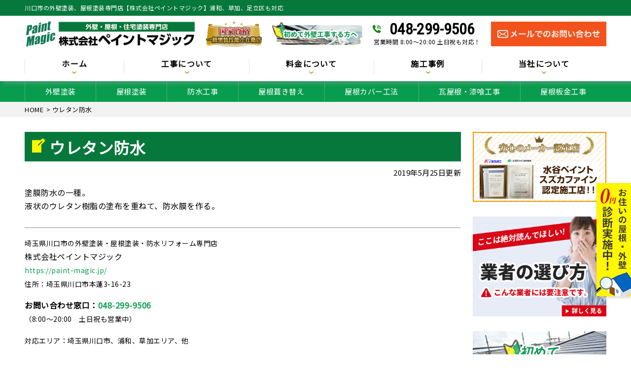

--- FILE ---
content_type: text/html; charset=UTF-8
request_url: https://paint-magic.jp/glossary/1103/
body_size: 31168
content:
<!DOCTYPE html>
<html dir="ltr" lang="ja" prefix="og: https://ogp.me/ns#" class="no-js">

<head>
  <meta name="google-site-verification" content="RUAqEZvQSRvqfP1cY5Z3UolDgKVmgQeFmtHvOIHVKGs" />
  <!-- Google Tag Manager -->
<script>(function(w,d,s,l,i){w[l]=w[l]||[];w[l].push({'gtm.start':
new Date().getTime(),event:'gtm.js'});var f=d.getElementsByTagName(s)[0],
j=d.createElement(s),dl=l!='dataLayer'?'&l='+l:'';j.async=true;j.src=
'https://www.googletagmanager.com/gtm.js?id='+i+dl;f.parentNode.insertBefore(j,f);
})(window,document,'script','dataLayer','GTM-5243KLR5');</script>
<!-- End Google Tag Manager -->

  <!-- Global site tag (gtag.js) - Google Analytics -->
  <!-- <script async src="https://www.googletagmanager.com/gtag/js?id=UA-157897637-1"></script>
  <script>
    window.dataLayer = window.dataLayer || [];

    function gtag() {
      dataLayer.push(arguments);
    }
    gtag('js', new Date());

    gtag('config', 'UA-157897637-1');
  </script> -->

  <meta charset="UTF-8">
  <meta http-equiv="X-UA-Compatible" content="IE=edge">
  <meta name="viewport" content="width=device-width,initial-scale=1">
  <!--[if lt IE 9]>
<script src="https://paint-magic.jp/wp-content/themes/lead-gthemeb/js/html5.js"></script>
<script src="//css3-mediaqueries-js.googlecode.com/svn/trunk/css3-mediaqueries.js"></script>
<![endif]-->
  <script data-cfasync="false" data-no-defer="1" data-no-minify="1" data-no-optimize="1">var ewww_webp_supported=!1;function check_webp_feature(A,e){var w;e=void 0!==e?e:function(){},ewww_webp_supported?e(ewww_webp_supported):((w=new Image).onload=function(){ewww_webp_supported=0<w.width&&0<w.height,e&&e(ewww_webp_supported)},w.onerror=function(){e&&e(!1)},w.src="data:image/webp;base64,"+{alpha:"UklGRkoAAABXRUJQVlA4WAoAAAAQAAAAAAAAAAAAQUxQSAwAAAARBxAR/Q9ERP8DAABWUDggGAAAABQBAJ0BKgEAAQAAAP4AAA3AAP7mtQAAAA=="}[A])}check_webp_feature("alpha");</script><script data-cfasync="false" data-no-defer="1" data-no-minify="1" data-no-optimize="1">var Arrive=function(c,w){"use strict";if(c.MutationObserver&&"undefined"!=typeof HTMLElement){var r,a=0,u=(r=HTMLElement.prototype.matches||HTMLElement.prototype.webkitMatchesSelector||HTMLElement.prototype.mozMatchesSelector||HTMLElement.prototype.msMatchesSelector,{matchesSelector:function(e,t){return e instanceof HTMLElement&&r.call(e,t)},addMethod:function(e,t,r){var a=e[t];e[t]=function(){return r.length==arguments.length?r.apply(this,arguments):"function"==typeof a?a.apply(this,arguments):void 0}},callCallbacks:function(e,t){t&&t.options.onceOnly&&1==t.firedElems.length&&(e=[e[0]]);for(var r,a=0;r=e[a];a++)r&&r.callback&&r.callback.call(r.elem,r.elem);t&&t.options.onceOnly&&1==t.firedElems.length&&t.me.unbindEventWithSelectorAndCallback.call(t.target,t.selector,t.callback)},checkChildNodesRecursively:function(e,t,r,a){for(var i,n=0;i=e[n];n++)r(i,t,a)&&a.push({callback:t.callback,elem:i}),0<i.childNodes.length&&u.checkChildNodesRecursively(i.childNodes,t,r,a)},mergeArrays:function(e,t){var r,a={};for(r in e)e.hasOwnProperty(r)&&(a[r]=e[r]);for(r in t)t.hasOwnProperty(r)&&(a[r]=t[r]);return a},toElementsArray:function(e){return e=void 0!==e&&("number"!=typeof e.length||e===c)?[e]:e}}),e=(l.prototype.addEvent=function(e,t,r,a){a={target:e,selector:t,options:r,callback:a,firedElems:[]};return this._beforeAdding&&this._beforeAdding(a),this._eventsBucket.push(a),a},l.prototype.removeEvent=function(e){for(var t,r=this._eventsBucket.length-1;t=this._eventsBucket[r];r--)e(t)&&(this._beforeRemoving&&this._beforeRemoving(t),(t=this._eventsBucket.splice(r,1))&&t.length&&(t[0].callback=null))},l.prototype.beforeAdding=function(e){this._beforeAdding=e},l.prototype.beforeRemoving=function(e){this._beforeRemoving=e},l),t=function(i,n){var o=new e,l=this,s={fireOnAttributesModification:!1};return o.beforeAdding(function(t){var e=t.target;e!==c.document&&e!==c||(e=document.getElementsByTagName("html")[0]);var r=new MutationObserver(function(e){n.call(this,e,t)}),a=i(t.options);r.observe(e,a),t.observer=r,t.me=l}),o.beforeRemoving(function(e){e.observer.disconnect()}),this.bindEvent=function(e,t,r){t=u.mergeArrays(s,t);for(var a=u.toElementsArray(this),i=0;i<a.length;i++)o.addEvent(a[i],e,t,r)},this.unbindEvent=function(){var r=u.toElementsArray(this);o.removeEvent(function(e){for(var t=0;t<r.length;t++)if(this===w||e.target===r[t])return!0;return!1})},this.unbindEventWithSelectorOrCallback=function(r){var a=u.toElementsArray(this),i=r,e="function"==typeof r?function(e){for(var t=0;t<a.length;t++)if((this===w||e.target===a[t])&&e.callback===i)return!0;return!1}:function(e){for(var t=0;t<a.length;t++)if((this===w||e.target===a[t])&&e.selector===r)return!0;return!1};o.removeEvent(e)},this.unbindEventWithSelectorAndCallback=function(r,a){var i=u.toElementsArray(this);o.removeEvent(function(e){for(var t=0;t<i.length;t++)if((this===w||e.target===i[t])&&e.selector===r&&e.callback===a)return!0;return!1})},this},i=new function(){var s={fireOnAttributesModification:!1,onceOnly:!1,existing:!1};function n(e,t,r){return!(!u.matchesSelector(e,t.selector)||(e._id===w&&(e._id=a++),-1!=t.firedElems.indexOf(e._id)))&&(t.firedElems.push(e._id),!0)}var c=(i=new t(function(e){var t={attributes:!1,childList:!0,subtree:!0};return e.fireOnAttributesModification&&(t.attributes=!0),t},function(e,i){e.forEach(function(e){var t=e.addedNodes,r=e.target,a=[];null!==t&&0<t.length?u.checkChildNodesRecursively(t,i,n,a):"attributes"===e.type&&n(r,i)&&a.push({callback:i.callback,elem:r}),u.callCallbacks(a,i)})})).bindEvent;return i.bindEvent=function(e,t,r){t=void 0===r?(r=t,s):u.mergeArrays(s,t);var a=u.toElementsArray(this);if(t.existing){for(var i=[],n=0;n<a.length;n++)for(var o=a[n].querySelectorAll(e),l=0;l<o.length;l++)i.push({callback:r,elem:o[l]});if(t.onceOnly&&i.length)return r.call(i[0].elem,i[0].elem);setTimeout(u.callCallbacks,1,i)}c.call(this,e,t,r)},i},o=new function(){var a={};function i(e,t){return u.matchesSelector(e,t.selector)}var n=(o=new t(function(){return{childList:!0,subtree:!0}},function(e,r){e.forEach(function(e){var t=e.removedNodes,e=[];null!==t&&0<t.length&&u.checkChildNodesRecursively(t,r,i,e),u.callCallbacks(e,r)})})).bindEvent;return o.bindEvent=function(e,t,r){t=void 0===r?(r=t,a):u.mergeArrays(a,t),n.call(this,e,t,r)},o};d(HTMLElement.prototype),d(NodeList.prototype),d(HTMLCollection.prototype),d(HTMLDocument.prototype),d(Window.prototype);var n={};return s(i,n,"unbindAllArrive"),s(o,n,"unbindAllLeave"),n}function l(){this._eventsBucket=[],this._beforeAdding=null,this._beforeRemoving=null}function s(e,t,r){u.addMethod(t,r,e.unbindEvent),u.addMethod(t,r,e.unbindEventWithSelectorOrCallback),u.addMethod(t,r,e.unbindEventWithSelectorAndCallback)}function d(e){e.arrive=i.bindEvent,s(i,e,"unbindArrive"),e.leave=o.bindEvent,s(o,e,"unbindLeave")}}(window,void 0),ewww_webp_supported=!1;function check_webp_feature(e,t){var r;ewww_webp_supported?t(ewww_webp_supported):((r=new Image).onload=function(){ewww_webp_supported=0<r.width&&0<r.height,t(ewww_webp_supported)},r.onerror=function(){t(!1)},r.src="data:image/webp;base64,"+{alpha:"UklGRkoAAABXRUJQVlA4WAoAAAAQAAAAAAAAAAAAQUxQSAwAAAARBxAR/Q9ERP8DAABWUDggGAAAABQBAJ0BKgEAAQAAAP4AAA3AAP7mtQAAAA==",animation:"UklGRlIAAABXRUJQVlA4WAoAAAASAAAAAAAAAAAAQU5JTQYAAAD/////AABBTk1GJgAAAAAAAAAAAAAAAAAAAGQAAABWUDhMDQAAAC8AAAAQBxAREYiI/gcA"}[e])}function ewwwLoadImages(e){if(e){for(var t=document.querySelectorAll(".batch-image img, .image-wrapper a, .ngg-pro-masonry-item a, .ngg-galleria-offscreen-seo-wrapper a"),r=0,a=t.length;r<a;r++)ewwwAttr(t[r],"data-src",t[r].getAttribute("data-webp")),ewwwAttr(t[r],"data-thumbnail",t[r].getAttribute("data-webp-thumbnail"));for(var i=document.querySelectorAll("div.woocommerce-product-gallery__image"),r=0,a=i.length;r<a;r++)ewwwAttr(i[r],"data-thumb",i[r].getAttribute("data-webp-thumb"))}for(var n=document.querySelectorAll("video"),r=0,a=n.length;r<a;r++)ewwwAttr(n[r],"poster",e?n[r].getAttribute("data-poster-webp"):n[r].getAttribute("data-poster-image"));for(var o,l=document.querySelectorAll("img.ewww_webp_lazy_load"),r=0,a=l.length;r<a;r++)e&&(ewwwAttr(l[r],"data-lazy-srcset",l[r].getAttribute("data-lazy-srcset-webp")),ewwwAttr(l[r],"data-srcset",l[r].getAttribute("data-srcset-webp")),ewwwAttr(l[r],"data-lazy-src",l[r].getAttribute("data-lazy-src-webp")),ewwwAttr(l[r],"data-src",l[r].getAttribute("data-src-webp")),ewwwAttr(l[r],"data-orig-file",l[r].getAttribute("data-webp-orig-file")),ewwwAttr(l[r],"data-medium-file",l[r].getAttribute("data-webp-medium-file")),ewwwAttr(l[r],"data-large-file",l[r].getAttribute("data-webp-large-file")),null!=(o=l[r].getAttribute("srcset"))&&!1!==o&&o.includes("R0lGOD")&&ewwwAttr(l[r],"src",l[r].getAttribute("data-lazy-src-webp"))),l[r].className=l[r].className.replace(/\bewww_webp_lazy_load\b/,"");for(var s=document.querySelectorAll(".ewww_webp"),r=0,a=s.length;r<a;r++)e?(ewwwAttr(s[r],"srcset",s[r].getAttribute("data-srcset-webp")),ewwwAttr(s[r],"src",s[r].getAttribute("data-src-webp")),ewwwAttr(s[r],"data-orig-file",s[r].getAttribute("data-webp-orig-file")),ewwwAttr(s[r],"data-medium-file",s[r].getAttribute("data-webp-medium-file")),ewwwAttr(s[r],"data-large-file",s[r].getAttribute("data-webp-large-file")),ewwwAttr(s[r],"data-large_image",s[r].getAttribute("data-webp-large_image")),ewwwAttr(s[r],"data-src",s[r].getAttribute("data-webp-src"))):(ewwwAttr(s[r],"srcset",s[r].getAttribute("data-srcset-img")),ewwwAttr(s[r],"src",s[r].getAttribute("data-src-img"))),s[r].className=s[r].className.replace(/\bewww_webp\b/,"ewww_webp_loaded");window.jQuery&&jQuery.fn.isotope&&jQuery.fn.imagesLoaded&&(jQuery(".fusion-posts-container-infinite").imagesLoaded(function(){jQuery(".fusion-posts-container-infinite").hasClass("isotope")&&jQuery(".fusion-posts-container-infinite").isotope()}),jQuery(".fusion-portfolio:not(.fusion-recent-works) .fusion-portfolio-wrapper").imagesLoaded(function(){jQuery(".fusion-portfolio:not(.fusion-recent-works) .fusion-portfolio-wrapper").isotope()}))}function ewwwWebPInit(e){ewwwLoadImages(e),ewwwNggLoadGalleries(e),document.arrive(".ewww_webp",function(){ewwwLoadImages(e)}),document.arrive(".ewww_webp_lazy_load",function(){ewwwLoadImages(e)}),document.arrive("videos",function(){ewwwLoadImages(e)}),"loading"==document.readyState?document.addEventListener("DOMContentLoaded",ewwwJSONParserInit):("undefined"!=typeof galleries&&ewwwNggParseGalleries(e),ewwwWooParseVariations(e))}function ewwwAttr(e,t,r){null!=r&&!1!==r&&e.setAttribute(t,r)}function ewwwJSONParserInit(){"undefined"!=typeof galleries&&check_webp_feature("alpha",ewwwNggParseGalleries),check_webp_feature("alpha",ewwwWooParseVariations)}function ewwwWooParseVariations(e){if(e)for(var t=document.querySelectorAll("form.variations_form"),r=0,a=t.length;r<a;r++){var i=t[r].getAttribute("data-product_variations"),n=!1;try{for(var o in i=JSON.parse(i))void 0!==i[o]&&void 0!==i[o].image&&(void 0!==i[o].image.src_webp&&(i[o].image.src=i[o].image.src_webp,n=!0),void 0!==i[o].image.srcset_webp&&(i[o].image.srcset=i[o].image.srcset_webp,n=!0),void 0!==i[o].image.full_src_webp&&(i[o].image.full_src=i[o].image.full_src_webp,n=!0),void 0!==i[o].image.gallery_thumbnail_src_webp&&(i[o].image.gallery_thumbnail_src=i[o].image.gallery_thumbnail_src_webp,n=!0),void 0!==i[o].image.thumb_src_webp&&(i[o].image.thumb_src=i[o].image.thumb_src_webp,n=!0));n&&ewwwAttr(t[r],"data-product_variations",JSON.stringify(i))}catch(e){}}}function ewwwNggParseGalleries(e){if(e)for(var t in galleries){var r=galleries[t];galleries[t].images_list=ewwwNggParseImageList(r.images_list)}}function ewwwNggLoadGalleries(e){e&&document.addEventListener("ngg.galleria.themeadded",function(e,t){window.ngg_galleria._create_backup=window.ngg_galleria.create,window.ngg_galleria.create=function(e,t){var r=$(e).data("id");return galleries["gallery_"+r].images_list=ewwwNggParseImageList(galleries["gallery_"+r].images_list),window.ngg_galleria._create_backup(e,t)}})}function ewwwNggParseImageList(e){for(var t in e){var r=e[t];if(void 0!==r["image-webp"]&&(e[t].image=r["image-webp"],delete e[t]["image-webp"]),void 0!==r["thumb-webp"]&&(e[t].thumb=r["thumb-webp"],delete e[t]["thumb-webp"]),void 0!==r.full_image_webp&&(e[t].full_image=r.full_image_webp,delete e[t].full_image_webp),void 0!==r.srcsets)for(var a in r.srcsets)nggSrcset=r.srcsets[a],void 0!==r.srcsets[a+"-webp"]&&(e[t].srcsets[a]=r.srcsets[a+"-webp"],delete e[t].srcsets[a+"-webp"]);if(void 0!==r.full_srcsets)for(var i in r.full_srcsets)nggFSrcset=r.full_srcsets[i],void 0!==r.full_srcsets[i+"-webp"]&&(e[t].full_srcsets[i]=r.full_srcsets[i+"-webp"],delete e[t].full_srcsets[i+"-webp"])}return e}check_webp_feature("alpha",ewwwWebPInit);</script><script>(function(html){html.className = html.className.replace(/\bno-js\b/,'js')})(document.documentElement);</script>
<title>ウレタン防水 - 川口市の外壁塗装専門店【株式会社ペイントマジック】</title><link rel="preload" data-rocket-preload as="image" href="https://paint-magic.jp/wp-content/themes/lead-gthemeb/images/frame/side01.png.webp" fetchpriority="high">

		<!-- All in One SEO 4.9.3 - aioseo.com -->
	<meta name="description" content="塗膜防水の一種。 液状のウレタン樹脂の塗布を重ねて、防水膜を作る。" />
	<meta name="robots" content="max-image-preview:large" />
	<link rel="canonical" href="https://paint-magic.jp/glossary/1103/" />
	<meta name="generator" content="All in One SEO (AIOSEO) 4.9.3" />
		<meta property="og:locale" content="ja_JP" />
		<meta property="og:site_name" content="川口市の外壁塗装専門店【株式会社ペイントマジック】 - 川口で外壁塗装・屋根塗装なら。自社施工で相場費用よりも低価格" />
		<meta property="og:type" content="article" />
		<meta property="og:title" content="ウレタン防水 - 川口市の外壁塗装専門店【株式会社ペイントマジック】" />
		<meta property="og:description" content="塗膜防水の一種。 液状のウレタン樹脂の塗布を重ねて、防水膜を作る。" />
		<meta property="og:url" content="https://paint-magic.jp/glossary/1103/" />
		<meta property="article:published_time" content="2019-05-25T06:50:31+00:00" />
		<meta property="article:modified_time" content="2019-05-25T06:50:31+00:00" />
		<meta name="twitter:card" content="summary" />
		<meta name="twitter:title" content="ウレタン防水 - 川口市の外壁塗装専門店【株式会社ペイントマジック】" />
		<meta name="twitter:description" content="塗膜防水の一種。 液状のウレタン樹脂の塗布を重ねて、防水膜を作る。" />
		<script type="application/ld+json" class="aioseo-schema">
			{"@context":"https:\/\/schema.org","@graph":[{"@type":"BreadcrumbList","@id":"https:\/\/paint-magic.jp\/glossary\/1103\/#breadcrumblist","itemListElement":[{"@type":"ListItem","@id":"https:\/\/paint-magic.jp#listItem","position":1,"name":"\u30db\u30fc\u30e0","item":"https:\/\/paint-magic.jp","nextItem":{"@type":"ListItem","@id":"https:\/\/paint-magic.jp\/glossary\/1103\/#listItem","name":"\u30a6\u30ec\u30bf\u30f3\u9632\u6c34"}},{"@type":"ListItem","@id":"https:\/\/paint-magic.jp\/glossary\/1103\/#listItem","position":2,"name":"\u30a6\u30ec\u30bf\u30f3\u9632\u6c34","previousItem":{"@type":"ListItem","@id":"https:\/\/paint-magic.jp#listItem","name":"\u30db\u30fc\u30e0"}}]},{"@type":"Organization","@id":"https:\/\/paint-magic.jp\/#organization","name":"\u5ddd\u53e3\u5e02\u306e\u5916\u58c1\u5857\u88c5\u5c02\u9580\u5e97\u3010\u682a\u5f0f\u4f1a\u793e\u30da\u30a4\u30f3\u30c8\u30de\u30b8\u30c3\u30af\u3011","description":"\u5ddd\u53e3\u3067\u5916\u58c1\u5857\u88c5\u30fb\u5c4b\u6839\u5857\u88c5\u306a\u3089\u3002\u81ea\u793e\u65bd\u5de5\u3067\u76f8\u5834\u8cbb\u7528\u3088\u308a\u3082\u4f4e\u4fa1\u683c","url":"https:\/\/paint-magic.jp\/","logo":{"@type":"ImageObject","url":"https:\/\/paint-magic.jp\/wp-content\/themes\/lead-gthemeb\/images\/logo.png","@id":"https:\/\/paint-magic.jp\/glossary\/1103\/#organizationLogo"},"image":{"@id":"https:\/\/paint-magic.jp\/glossary\/1103\/#organizationLogo"}},{"@type":"WebPage","@id":"https:\/\/paint-magic.jp\/glossary\/1103\/#webpage","url":"https:\/\/paint-magic.jp\/glossary\/1103\/","name":"\u30a6\u30ec\u30bf\u30f3\u9632\u6c34 - \u5ddd\u53e3\u5e02\u306e\u5916\u58c1\u5857\u88c5\u5c02\u9580\u5e97\u3010\u682a\u5f0f\u4f1a\u793e\u30da\u30a4\u30f3\u30c8\u30de\u30b8\u30c3\u30af\u3011","description":"\u5857\u819c\u9632\u6c34\u306e\u4e00\u7a2e\u3002 \u6db2\u72b6\u306e\u30a6\u30ec\u30bf\u30f3\u6a39\u8102\u306e\u5857\u5e03\u3092\u91cd\u306d\u3066\u3001\u9632\u6c34\u819c\u3092\u4f5c\u308b\u3002","inLanguage":"ja","isPartOf":{"@id":"https:\/\/paint-magic.jp\/#website"},"breadcrumb":{"@id":"https:\/\/paint-magic.jp\/glossary\/1103\/#breadcrumblist"},"datePublished":"2019-05-25T15:50:31+09:00","dateModified":"2019-05-25T15:50:31+09:00"},{"@type":"WebSite","@id":"https:\/\/paint-magic.jp\/#website","url":"https:\/\/paint-magic.jp\/","name":"\u5ddd\u53e3\u5e02\u306e\u5916\u58c1\u5857\u88c5\u5c02\u9580\u5e97\u3010\u682a\u5f0f\u4f1a\u793e\u30da\u30a4\u30f3\u30c8\u30de\u30b8\u30c3\u30af\u3011","description":"\u5ddd\u53e3\u3067\u5916\u58c1\u5857\u88c5\u30fb\u5c4b\u6839\u5857\u88c5\u306a\u3089\u3002\u81ea\u793e\u65bd\u5de5\u3067\u76f8\u5834\u8cbb\u7528\u3088\u308a\u3082\u4f4e\u4fa1\u683c","inLanguage":"ja","publisher":{"@id":"https:\/\/paint-magic.jp\/#organization"}}]}
		</script>
		<!-- All in One SEO -->

<link rel='dns-prefetch' href='//fonts.googleapis.com' />
<link rel="alternate" type="application/rss+xml" title="川口市の外壁塗装専門店【株式会社ペイントマジック】 &raquo; フィード" href="https://paint-magic.jp/feed/" />
<link rel="alternate" type="application/rss+xml" title="川口市の外壁塗装専門店【株式会社ペイントマジック】 &raquo; コメントフィード" href="https://paint-magic.jp/comments/feed/" />
		<!-- This site uses the Google Analytics by ExactMetrics plugin v8.11.1 - Using Analytics tracking - https://www.exactmetrics.com/ -->
		<!-- Note: ExactMetrics is not currently configured on this site. The site owner needs to authenticate with Google Analytics in the ExactMetrics settings panel. -->
					<!-- No tracking code set -->
				<!-- / Google Analytics by ExactMetrics -->
		<link rel='stylesheet' id='wp-block-library-css' href='https://paint-magic.jp/wp-includes/css/dist/block-library/style.min.css?ver=6.6.4' type='text/css' media='all' />
<link data-minify="1" rel='stylesheet' id='aioseo/css/src/vue/standalone/blocks/table-of-contents/global.scss-css' href='https://paint-magic.jp/wp-content/cache/min/1/wp-content/plugins/all-in-one-seo-pack/dist/Lite/assets/css/table-of-contents/global.e90f6d47.css?ver=1762882433' type='text/css' media='all' />
<style id='classic-theme-styles-inline-css' type='text/css'>
/*! This file is auto-generated */
.wp-block-button__link{color:#fff;background-color:#32373c;border-radius:9999px;box-shadow:none;text-decoration:none;padding:calc(.667em + 2px) calc(1.333em + 2px);font-size:1.125em}.wp-block-file__button{background:#32373c;color:#fff;text-decoration:none}
</style>
<style id='global-styles-inline-css' type='text/css'>
:root{--wp--preset--aspect-ratio--square: 1;--wp--preset--aspect-ratio--4-3: 4/3;--wp--preset--aspect-ratio--3-4: 3/4;--wp--preset--aspect-ratio--3-2: 3/2;--wp--preset--aspect-ratio--2-3: 2/3;--wp--preset--aspect-ratio--16-9: 16/9;--wp--preset--aspect-ratio--9-16: 9/16;--wp--preset--color--black: #000000;--wp--preset--color--cyan-bluish-gray: #abb8c3;--wp--preset--color--white: #ffffff;--wp--preset--color--pale-pink: #f78da7;--wp--preset--color--vivid-red: #cf2e2e;--wp--preset--color--luminous-vivid-orange: #ff6900;--wp--preset--color--luminous-vivid-amber: #fcb900;--wp--preset--color--light-green-cyan: #7bdcb5;--wp--preset--color--vivid-green-cyan: #00d084;--wp--preset--color--pale-cyan-blue: #8ed1fc;--wp--preset--color--vivid-cyan-blue: #0693e3;--wp--preset--color--vivid-purple: #9b51e0;--wp--preset--gradient--vivid-cyan-blue-to-vivid-purple: linear-gradient(135deg,rgba(6,147,227,1) 0%,rgb(155,81,224) 100%);--wp--preset--gradient--light-green-cyan-to-vivid-green-cyan: linear-gradient(135deg,rgb(122,220,180) 0%,rgb(0,208,130) 100%);--wp--preset--gradient--luminous-vivid-amber-to-luminous-vivid-orange: linear-gradient(135deg,rgba(252,185,0,1) 0%,rgba(255,105,0,1) 100%);--wp--preset--gradient--luminous-vivid-orange-to-vivid-red: linear-gradient(135deg,rgba(255,105,0,1) 0%,rgb(207,46,46) 100%);--wp--preset--gradient--very-light-gray-to-cyan-bluish-gray: linear-gradient(135deg,rgb(238,238,238) 0%,rgb(169,184,195) 100%);--wp--preset--gradient--cool-to-warm-spectrum: linear-gradient(135deg,rgb(74,234,220) 0%,rgb(151,120,209) 20%,rgb(207,42,186) 40%,rgb(238,44,130) 60%,rgb(251,105,98) 80%,rgb(254,248,76) 100%);--wp--preset--gradient--blush-light-purple: linear-gradient(135deg,rgb(255,206,236) 0%,rgb(152,150,240) 100%);--wp--preset--gradient--blush-bordeaux: linear-gradient(135deg,rgb(254,205,165) 0%,rgb(254,45,45) 50%,rgb(107,0,62) 100%);--wp--preset--gradient--luminous-dusk: linear-gradient(135deg,rgb(255,203,112) 0%,rgb(199,81,192) 50%,rgb(65,88,208) 100%);--wp--preset--gradient--pale-ocean: linear-gradient(135deg,rgb(255,245,203) 0%,rgb(182,227,212) 50%,rgb(51,167,181) 100%);--wp--preset--gradient--electric-grass: linear-gradient(135deg,rgb(202,248,128) 0%,rgb(113,206,126) 100%);--wp--preset--gradient--midnight: linear-gradient(135deg,rgb(2,3,129) 0%,rgb(40,116,252) 100%);--wp--preset--font-size--small: 13px;--wp--preset--font-size--medium: 20px;--wp--preset--font-size--large: 36px;--wp--preset--font-size--x-large: 42px;--wp--preset--spacing--20: 0.44rem;--wp--preset--spacing--30: 0.67rem;--wp--preset--spacing--40: 1rem;--wp--preset--spacing--50: 1.5rem;--wp--preset--spacing--60: 2.25rem;--wp--preset--spacing--70: 3.38rem;--wp--preset--spacing--80: 5.06rem;--wp--preset--shadow--natural: 6px 6px 9px rgba(0, 0, 0, 0.2);--wp--preset--shadow--deep: 12px 12px 50px rgba(0, 0, 0, 0.4);--wp--preset--shadow--sharp: 6px 6px 0px rgba(0, 0, 0, 0.2);--wp--preset--shadow--outlined: 6px 6px 0px -3px rgba(255, 255, 255, 1), 6px 6px rgba(0, 0, 0, 1);--wp--preset--shadow--crisp: 6px 6px 0px rgba(0, 0, 0, 1);}:where(.is-layout-flex){gap: 0.5em;}:where(.is-layout-grid){gap: 0.5em;}body .is-layout-flex{display: flex;}.is-layout-flex{flex-wrap: wrap;align-items: center;}.is-layout-flex > :is(*, div){margin: 0;}body .is-layout-grid{display: grid;}.is-layout-grid > :is(*, div){margin: 0;}:where(.wp-block-columns.is-layout-flex){gap: 2em;}:where(.wp-block-columns.is-layout-grid){gap: 2em;}:where(.wp-block-post-template.is-layout-flex){gap: 1.25em;}:where(.wp-block-post-template.is-layout-grid){gap: 1.25em;}.has-black-color{color: var(--wp--preset--color--black) !important;}.has-cyan-bluish-gray-color{color: var(--wp--preset--color--cyan-bluish-gray) !important;}.has-white-color{color: var(--wp--preset--color--white) !important;}.has-pale-pink-color{color: var(--wp--preset--color--pale-pink) !important;}.has-vivid-red-color{color: var(--wp--preset--color--vivid-red) !important;}.has-luminous-vivid-orange-color{color: var(--wp--preset--color--luminous-vivid-orange) !important;}.has-luminous-vivid-amber-color{color: var(--wp--preset--color--luminous-vivid-amber) !important;}.has-light-green-cyan-color{color: var(--wp--preset--color--light-green-cyan) !important;}.has-vivid-green-cyan-color{color: var(--wp--preset--color--vivid-green-cyan) !important;}.has-pale-cyan-blue-color{color: var(--wp--preset--color--pale-cyan-blue) !important;}.has-vivid-cyan-blue-color{color: var(--wp--preset--color--vivid-cyan-blue) !important;}.has-vivid-purple-color{color: var(--wp--preset--color--vivid-purple) !important;}.has-black-background-color{background-color: var(--wp--preset--color--black) !important;}.has-cyan-bluish-gray-background-color{background-color: var(--wp--preset--color--cyan-bluish-gray) !important;}.has-white-background-color{background-color: var(--wp--preset--color--white) !important;}.has-pale-pink-background-color{background-color: var(--wp--preset--color--pale-pink) !important;}.has-vivid-red-background-color{background-color: var(--wp--preset--color--vivid-red) !important;}.has-luminous-vivid-orange-background-color{background-color: var(--wp--preset--color--luminous-vivid-orange) !important;}.has-luminous-vivid-amber-background-color{background-color: var(--wp--preset--color--luminous-vivid-amber) !important;}.has-light-green-cyan-background-color{background-color: var(--wp--preset--color--light-green-cyan) !important;}.has-vivid-green-cyan-background-color{background-color: var(--wp--preset--color--vivid-green-cyan) !important;}.has-pale-cyan-blue-background-color{background-color: var(--wp--preset--color--pale-cyan-blue) !important;}.has-vivid-cyan-blue-background-color{background-color: var(--wp--preset--color--vivid-cyan-blue) !important;}.has-vivid-purple-background-color{background-color: var(--wp--preset--color--vivid-purple) !important;}.has-black-border-color{border-color: var(--wp--preset--color--black) !important;}.has-cyan-bluish-gray-border-color{border-color: var(--wp--preset--color--cyan-bluish-gray) !important;}.has-white-border-color{border-color: var(--wp--preset--color--white) !important;}.has-pale-pink-border-color{border-color: var(--wp--preset--color--pale-pink) !important;}.has-vivid-red-border-color{border-color: var(--wp--preset--color--vivid-red) !important;}.has-luminous-vivid-orange-border-color{border-color: var(--wp--preset--color--luminous-vivid-orange) !important;}.has-luminous-vivid-amber-border-color{border-color: var(--wp--preset--color--luminous-vivid-amber) !important;}.has-light-green-cyan-border-color{border-color: var(--wp--preset--color--light-green-cyan) !important;}.has-vivid-green-cyan-border-color{border-color: var(--wp--preset--color--vivid-green-cyan) !important;}.has-pale-cyan-blue-border-color{border-color: var(--wp--preset--color--pale-cyan-blue) !important;}.has-vivid-cyan-blue-border-color{border-color: var(--wp--preset--color--vivid-cyan-blue) !important;}.has-vivid-purple-border-color{border-color: var(--wp--preset--color--vivid-purple) !important;}.has-vivid-cyan-blue-to-vivid-purple-gradient-background{background: var(--wp--preset--gradient--vivid-cyan-blue-to-vivid-purple) !important;}.has-light-green-cyan-to-vivid-green-cyan-gradient-background{background: var(--wp--preset--gradient--light-green-cyan-to-vivid-green-cyan) !important;}.has-luminous-vivid-amber-to-luminous-vivid-orange-gradient-background{background: var(--wp--preset--gradient--luminous-vivid-amber-to-luminous-vivid-orange) !important;}.has-luminous-vivid-orange-to-vivid-red-gradient-background{background: var(--wp--preset--gradient--luminous-vivid-orange-to-vivid-red) !important;}.has-very-light-gray-to-cyan-bluish-gray-gradient-background{background: var(--wp--preset--gradient--very-light-gray-to-cyan-bluish-gray) !important;}.has-cool-to-warm-spectrum-gradient-background{background: var(--wp--preset--gradient--cool-to-warm-spectrum) !important;}.has-blush-light-purple-gradient-background{background: var(--wp--preset--gradient--blush-light-purple) !important;}.has-blush-bordeaux-gradient-background{background: var(--wp--preset--gradient--blush-bordeaux) !important;}.has-luminous-dusk-gradient-background{background: var(--wp--preset--gradient--luminous-dusk) !important;}.has-pale-ocean-gradient-background{background: var(--wp--preset--gradient--pale-ocean) !important;}.has-electric-grass-gradient-background{background: var(--wp--preset--gradient--electric-grass) !important;}.has-midnight-gradient-background{background: var(--wp--preset--gradient--midnight) !important;}.has-small-font-size{font-size: var(--wp--preset--font-size--small) !important;}.has-medium-font-size{font-size: var(--wp--preset--font-size--medium) !important;}.has-large-font-size{font-size: var(--wp--preset--font-size--large) !important;}.has-x-large-font-size{font-size: var(--wp--preset--font-size--x-large) !important;}
:where(.wp-block-post-template.is-layout-flex){gap: 1.25em;}:where(.wp-block-post-template.is-layout-grid){gap: 1.25em;}
:where(.wp-block-columns.is-layout-flex){gap: 2em;}:where(.wp-block-columns.is-layout-grid){gap: 2em;}
:root :where(.wp-block-pullquote){font-size: 1.5em;line-height: 1.6;}
</style>
<link rel='stylesheet' id='twentyfifteen-fonts-css' href='https://fonts.googleapis.com/css?family=Noto+Sans%3A400italic%2C700italic%2C400%2C700%7CNoto+Serif%3A400italic%2C700italic%2C400%2C700%7CInconsolata%3A400%2C700&#038;subset=latin%2Clatin-ext' type='text/css' media='all' />
<link data-minify="1" rel='stylesheet' id='genericons-css' href='https://paint-magic.jp/wp-content/cache/min/1/wp-content/themes/lead-gthemeb/genericons/genericons.css?ver=1733275841' type='text/css' media='all' />
<link data-minify="1" rel='stylesheet' id='twentyfifteen-style-css' href='https://paint-magic.jp/wp-content/cache/min/1/wp-content/themes/lead-gthemeb/style.css?ver=1733275841' type='text/css' media='all' />
<!--[if lt IE 9]>
<link rel='stylesheet' id='twentyfifteen-ie-css' href='https://paint-magic.jp/wp-content/themes/lead-gthemeb/css/ie.css?ver=20141010' type='text/css' media='all' />
<![endif]-->
<!--[if lt IE 8]>
<link rel='stylesheet' id='twentyfifteen-ie7-css' href='https://paint-magic.jp/wp-content/themes/lead-gthemeb/css/ie7.css?ver=20141010' type='text/css' media='all' />
<![endif]-->
<link data-minify="1" rel='stylesheet' id='wp-pagenavi-css' href='https://paint-magic.jp/wp-content/cache/min/1/wp-content/plugins/wp-pagenavi/pagenavi-css.css?ver=1733275841' type='text/css' media='all' />
<link data-minify="1" rel='stylesheet' id='dashicons-css' href='https://paint-magic.jp/wp-content/cache/min/1/wp-includes/css/dashicons.min.css?ver=1733275841' type='text/css' media='all' />
<script type="text/javascript" src="https://paint-magic.jp/wp-includes/js/jquery/jquery.min.js?ver=3.7.1" id="jquery-core-js"></script>
<script type="text/javascript" src="https://paint-magic.jp/wp-includes/js/jquery/jquery-migrate.min.js?ver=3.4.1" id="jquery-migrate-js"></script>
<link rel="https://api.w.org/" href="https://paint-magic.jp/wp-json/" /><link rel="alternate" title="JSON" type="application/json" href="https://paint-magic.jp/wp-json/wp/v2/glossary/1103" /><link rel="EditURI" type="application/rsd+xml" title="RSD" href="https://paint-magic.jp/xmlrpc.php?rsd" />
<link rel='shortlink' href='https://paint-magic.jp/?p=1103' />
<link rel="alternate" title="oEmbed (JSON)" type="application/json+oembed" href="https://paint-magic.jp/wp-json/oembed/1.0/embed?url=https%3A%2F%2Fpaint-magic.jp%2Fglossary%2F1103%2F" />
<link rel="alternate" title="oEmbed (XML)" type="text/xml+oembed" href="https://paint-magic.jp/wp-json/oembed/1.0/embed?url=https%3A%2F%2Fpaint-magic.jp%2Fglossary%2F1103%2F&#038;format=xml" />
<style type="text/css">.recentcomments a{display:inline !important;padding:0 !important;margin:0 !important;}</style><noscript><style>.lazyload[data-src]{display:none !important;}</style></noscript><style>.lazyload{background-image:none !important;}.lazyload:before{background-image:none !important;}</style><link rel="icon" href="https://paint-magic.jp/wp-content/uploads/2020/01/cropped-795316b92fc766b0181f6fef074f03fa-1-32x32.png" sizes="32x32" />
<link rel="icon" href="https://paint-magic.jp/wp-content/uploads/2020/01/cropped-795316b92fc766b0181f6fef074f03fa-1-192x192.png" sizes="192x192" />
<link rel="apple-touch-icon" href="https://paint-magic.jp/wp-content/uploads/2020/01/cropped-795316b92fc766b0181f6fef074f03fa-1-180x180.png" />
<meta name="msapplication-TileImage" content="https://paint-magic.jp/wp-content/uploads/2020/01/cropped-795316b92fc766b0181f6fef074f03fa-1-270x270.png" />
		<style type="text/css" id="wp-custom-css">
			#globalnaviarea_wrap.fixed {
    position: static;
    top: 0;
    width: 100%;
    z-index: 10000;
    -webkit-box-shadow:none;
    box-shadow: none;
}
#servicemenu_nav.fixed {
    position: static;
    top: 60px;
    width: 100%;
    z-index: 10000;
}
/*2022/12/27追記*/
.title-box3{
  margin: 1em 0;
  background-color: #fff3e0;
  border: 2px solid #ffa726;
  letter-spacing: .3px;
}

.title-box3-title{
  color: #fff;
  font-weight: bold;
  background-color: #ffa726;
  padding: 4px 6px;
  text-align: center;
}

.title-box3 p{
  margin: 0;
  padding: 1em;
}

table{
  border-collapse: collapse;
  width: 100%;
}
.tb01 th,
.tb01 td{
  padding: 10px;
  border: solid 1px #ccc;
  text-align:left;
  box-sizing:border-box;
}
.tb01 th {
  background: #848484;
  color: #fff;
  
}
@media screen and (max-width: 640px) {
  .tb01 .head{
    display:none;
  }
  .tb01 {
    width: 100%;
  }
  table.tb01 td {
    display: block;
    width: 100%;
    border-bottom:none;
  }
  table.tb01 td:first-child{
    background: #ff7bac;
    color:#fff;
    font-weight:bold;
  }
  .tb01 tr:last-child{
    border-bottom: solid 1px #ccc;
  }
}

.cn_h4 {
  padding: 0.25em 0.5em;/*上下 左右の余白*/
	margin: 15px 5px 15px 5px;
  background: transparent;/*背景透明に*/
  border-left: solid 5px #fc5;/*左線*/
	}

.cn_h5 {
	color: #06783b;
	font-size: 17px;
	margin: 15px 0px 15px 0px;
	}

.list_check {
    padding: 0px;
    margin: 15px 5px 15px 5px;
    list-style: none;
}

.list_check > li {
    color: #000000;
    font-weight: 900;
    position: relative;
    padding: 0px 0px 0px 2em;
    /* margin: 0px; */
    font-size: 18px;
    line-height: 20px;
}
.list_check > li::before,
.list_check > li::after {
    position: absolute;
    top: 50%;
    height: 1em;
    content: "";
}
.list_check > li::before {
    left: 0px;
    transform: translateY(-50%);
    width: 1em;
    border: 1px solid #f2531c;
}
.list_check > li::after {
    left: 0.5em;
    transform: translateY(-75%) rotate(45deg);
    width: 0.5em;
    border-bottom: 3px solid #f2531c;
    border-right: 3px solid #f2531c;
}

.list_check > li + li {
    margin: 1em 0px 0px;
}

/* タイトル付　枠　1　*/
.kakomi-box11 {
 position: relative;
 margin: 2em auto;
 padding: 1.2em;
 color: #555555; /* 文章色 */
 background-color: #fff; /* 背景色 */
 border: 1px solid #555555; /* 枠線の太さ・色 */
 width: 100%;
}
.title-box11 {
 position: absolute;
 padding: 0 .5em;
 left: 20px;
 top: -15px;
 font-weight: bold;
 background-color: #fff; /* タイトル背景色 */
 color: #555555; /* タイトル文字色 */
}

.title-box3{
  margin: 1em 0;
  background-color: #fff;
  border: 2px solid #333;
  letter-spacing: .3px;
}

.title-box3-title{
  color: #fff;
  font-weight: bold;
  background-color: #333;
  padding: 4px 6px;
  text-align: center;
}

.title-box3 p{
  margin: 0;
  padding: 1em;
}

span.rekka{
	color: #ff0000;
	border: solid 1px #ff0000;
	padding: 5px
}

span.price{
	color: #ff0000;
	font-size: 45px;
	font-weight: 900;
	margin: 5px 0px 5px 0px;
	padding: 5px;
	display: inline-block;
	font-family: "Arial Black", "ヒラギノ角ゴ ProN W3", "Hiragino Kaku Gothic ProN", "Roboto", "Droid Sans", "Arial", "sans-serif";
}

span.en{
	color: #ff0000;
	font-size: 35px;
	font-weight: 900;
	font-family: "Arial Black", "ヒラギノ角ゴ ProN W3", "Hiragino Kaku Gothic ProN", "Roboto", "Droid Sans", "Arial", "sans-serif";
}

span.var{
	color: #fff;
	font-size: 14px;
	background: #52a300;
	border: solid 1px #52a300;
	margin: 5px 5px 10px 0px;
	padding: 5px;
	display: inline-block;
}

.price_box{
  border: 2px solid #f2531c;
}
.price_box h5{
  background: #f2531c;
  color: #FFF;
  text-align: center;
  margin: 0;
	padding: 10px;
	font-weight: 900;
}
.price_box .inner{
	padding: 15px;
}		</style>
		  <!--css-->
  <link data-minify="1" href="https://paint-magic.jp/wp-content/cache/min/1/earlyaccess/mplus1p.css?ver=1733275842" rel="stylesheet" />
  <link href="//fonts.googleapis.com/css?family=Anton" rel="stylesheet">
  <link data-minify="1" href="https://paint-magic.jp/wp-content/cache/min/1/earlyaccess/sawarabimincho.css?ver=1733275842" rel="stylesheet" />
  <link href="//fonts.googleapis.com/css?family=IBM+Plex+Serif" rel="stylesheet">
  <link href="https://fonts.googleapis.com/css?family=M+PLUS+1p" rel="stylesheet">
  <link data-minify="1" rel="stylesheet" href="https://paint-magic.jp/wp-content/cache/min/1/font-awesome/4.7.0/css/font-awesome.min.css?ver=1733275842">
  <script src="//ajax.googleapis.com/ajax/libs/jquery/1.11.1/jquery.min.js"></script>
  <script type="text/javascript">
    $(function() {
      $("#main-nav li.menu-item-697").click(function() {
        $("#main-nav li.menu-item-697 .header-nav-child").toggleClass("activate");
        $("#main-nav li.menu-item-744 .header-nav-child").removeClass("activate");
        $("#main-nav li.menu-item-745 .header-nav-child").removeClass("activate");
        $("#main-nav li.menu-item-746 .header-nav-child").removeClass("activate");
      });
      $("#main-nav li.menu-item-744").click(function() {
        $("#main-nav li.menu-item-744 .header-nav-child").toggleClass("activate");
        $("#main-nav li.menu-item-697 .header-nav-child").removeClass("activate");
        $("#main-nav li.menu-item-745 .header-nav-child").removeClass("activate");
        $("#main-nav li.menu-item-746 .header-nav-child").removeClass("activate");
      });
      $("#main-nav li.menu-item-745").click(function() {
        $("#main-nav li.menu-item-745 .header-nav-child").toggleClass("activate");
        $("#main-nav li.menu-item-697 .header-nav-child").removeClass("activate");
        $("#main-nav li.menu-item-744 .header-nav-child").removeClass("activate");
        $("#main-nav li.menu-item-746 .header-nav-child").removeClass("activate");
      });
      $("#main-nav li.menu-item-746").click(function() {
        $("#main-nav li.menu-item-746 .header-nav-child").toggleClass("activate");
        $("#main-nav li.menu-item-697 .header-nav-child").removeClass("activate");
        $("#main-nav li.menu-item-744 .header-nav-child").removeClass("activate");
        $("#main-nav li.menu-item-745 .header-nav-child").removeClass("activate");
      });
    });
  </script>
  <script type="application/ld+json">
    {
      "@context": "http://schema.org",
      "@type": "LocalBusiness",
      "name": "株式会社ペイントマジック",
      "image": "https://paint-magic.jp/wp-content/themes/lead-gthemeb/images/page/reason_mv-1.png",
      "telephone": "048-299-9506",
      "priceRange": "198000円〜",
      "address": {
        "@type": "PostalAddress",
        "streetAddress": "本蓮3-16-23",
        "addressLocality": "川口市",
        "addressRegion": "埼玉県",
        "addressCountry": "日本",
        "postalCode": "334-0076"
      },
      "openingHoursSpecification": {
        "@type": "OpeningHoursSpecification",
        "dayOfWeek": {
          "@type": "DayOfWeek",
          "name": "\"Monday\",\"Tuesday\", \"Wednesday\", \"Thursday\",\"Friday\",\"Saturday\",\"Sunday\""
        },
        "opens": "8:00",
        "closes": "20:00"
      },
      "url": "https://paint-magic.jp/"
    }
  </script>
  <meta name="generator" content="WP Rocket 3.17.2.1" data-wpr-features="wpr_oci wpr_minify_css wpr_desktop wpr_preload_links" /></head>


    <body class="glossary-template-default single single-glossary postid-1103 drawer drawer--top page" itemscope itemtype="//schema.org/WebPage">
    
    <!-- Google Tag Manager (noscript) -->
    <noscript><iframe src="https://www.googletagmanager.com/ns.html?id=GTM-5243KLR5"
    height="0" width="0" style="display:none;visibility:hidden"></iframe></noscript>
    <!-- End Google Tag Manager (noscript) -->

    <!-- facebook -->
    <div  id="fb-root"></div>
    <script async defer crossorigin="anonymous" src="https://connect.facebook.net/ja_JP/sdk.js#xfbml=1&version=v12.0" nonce="lVRaVXXr"></script>
    <div  id="loaderafter-wrap">
      <div  id="bgl">
        <div  id="bgr">

                        <header id="header" role="banner">
              
              <div class="spview">
                <div class="hamburger_wrap">
                  <button type="button" class="drawer-toggle drawer-hamburger">
                    <span class="sr-only">toggle navigation</span> <span class="drawer-hamburger-icon"></span>
                    <span class="menubtn_txt">MENU</span>
                  </button>
                </div>
                <div class="head_sp_logoarea clear">
                  <div class="site_title">
                    <a href="https://paint-magic.jp/"><img src="[data-uri]" alt="ペイントマジックLOGO" data-src="https://paint-magic.jp/wp-content/themes/lead-gthemeb/images/logo.png" decoding="async" class="lazyload ewww_webp_lazy_load" width="410" height="63" data-eio-rwidth="410" data-eio-rheight="63" data-src-webp="https://paint-magic.jp/wp-content/themes/lead-gthemeb/images/logo.png.webp" /><noscript><img src="https://paint-magic.jp/wp-content/themes/lead-gthemeb/images/logo.png" alt="ペイントマジックLOGO" data-eio="l" /></noscript></a>
                  </div>
                  <div class="head_catch">
                    <img src="[data-uri]" alt="工事実績" data-src="https://paint-magic.jp/wp-content/themes/lead-gthemeb/images/frame/head_catch.png" decoding="async" class="lazyload ewww_webp_lazy_load" width="136" height="63" data-eio-rwidth="136" data-eio-rheight="63" data-src-webp="https://paint-magic.jp/wp-content/themes/lead-gthemeb/images/frame/head_catch.png.webp" /><noscript><img src="https://paint-magic.jp/wp-content/themes/lead-gthemeb/images/frame/head_catch.png" alt="工事実績" data-eio="l" /></noscript>
                  </div>
                </div>
                <nav class="drawer-nav" role="navigation">
                                                          <div class="scrolling_wrap">
                                            <div class="site_title">
                        <a href="https://paint-magic.jp/"><img src="[data-uri]" alt="ペイントマジックLOGO" width="auto" height="50px" data-src="https://paint-magic.jp/wp-content/themes/lead-gthemeb/images/logo.png" decoding="async" class="lazyload ewww_webp_lazy_load" data-eio-rwidth="410" data-eio-rheight="63" data-src-webp="https://paint-magic.jp/wp-content/themes/lead-gthemeb/images/logo.png.webp" /><noscript><img src="https://paint-magic.jp/wp-content/themes/lead-gthemeb/images/logo.png" alt="ペイントマジックLOGO" width="auto" height="50px" data-eio="l" /></noscript></a>
                      </div>
                      <div class="scrolling_wrap_top">
                        <ul>
                          <li><a href="https://paint-magic.jp/first/"><span class="dashicons dashicons-shield"></span><br>塗装工事が初めての方へ</a></li>
                          <li><a href="https://paint-magic.jp/reason/"><span class="dashicons dashicons-building"></span><br>当社の強み</a></li>
                          <li><a href="https://paint-magic.jp/price/"><span class="dashicons dashicons-awards"></span><br>料金について</a></li>
                          <li><a href="https://paint-magic.jp/inspection/"><span class="dashicons dashicons-clipboard"></span><br>外壁屋根無料診断</a></li>
                          <li><a href="https://paint-magic.jp/case/"><span class="dashicons dashicons-format-gallery"></span><br>外壁塗装の施工事例</a></li>
                          <li><a href="https://paint-magic.jp/amamori/"><span class="dashicons dashicons-admin-home"></span><br>雨漏りスピード補修</a></li>
                        </ul>
                      </div>
                      <div id="globalnaviarea_wrap" class="sp_menu">
                        <ul><li id="menu-item-138" class="menu-item menu-item-type-post_type menu-item-object-page menu-item-138"><a href="https://paint-magic.jp/business/gaiheki/">外壁塗装</a></li>
<li id="menu-item-137" class="menu-item menu-item-type-post_type menu-item-object-page menu-item-137"><a href="https://paint-magic.jp/business/yanetoso/">屋根塗装</a></li>
<li id="menu-item-135" class="menu-item menu-item-type-post_type menu-item-object-page menu-item-135"><a href="https://paint-magic.jp/business/bousui/">防水工事</a></li>
<li id="menu-item-132" class="menu-item menu-item-type-post_type menu-item-object-page menu-item-132"><a href="https://paint-magic.jp/business/fukikae/">屋根葺き替え</a></li>
<li id="menu-item-134" class="menu-item menu-item-type-post_type menu-item-object-page menu-item-134"><a href="https://paint-magic.jp/business/cover/">屋根カバー工法</a></li>
<li id="menu-item-133" class="menu-item menu-item-type-post_type menu-item-object-page menu-item-133"><a href="https://paint-magic.jp/business/shikkui/">瓦屋根・漆喰工事</a></li>
<li id="menu-item-136" class="menu-item menu-item-type-post_type menu-item-object-page menu-item-136"><a href="https://paint-magic.jp/business/sheetmetal/">屋根板金工事</a></li>
<li id="menu-item-624" class="menu-item menu-item-type-post_type menu-item-object-page menu-item-624"><a href="https://paint-magic.jp/business/skylight/">天窓工事</a></li>
<li id="menu-item-131" class="menu-item menu-item-type-post_type menu-item-object-page menu-item-131"><a href="https://paint-magic.jp/business/amadoi/">雨どい工事（修理・交換）</a></li>
<li id="menu-item-623" class="menu-item menu-item-type-post_type menu-item-object-page menu-item-623"><a href="https://paint-magic.jp/business/siding/">サイディング張り替え</a></li>
<li id="menu-item-625" class="menu-item menu-item-type-post_type menu-item-object-page menu-item-625"><a href="https://paint-magic.jp/business/reform/">その他リフォーム</a></li>
<li id="menu-item-631" class="menu-item menu-item-type-post_type menu-item-object-page menu-item-631"><a href="https://paint-magic.jp/business/mansion/">ビル・マンション等の防水工事</a></li>
</ul>                        <ul id="main-nav"><li id="menu-item-94" class="menu-item menu-item-type-custom menu-item-object-custom menu-item-home menu-item-94"><a href="https://paint-magic.jp/">ホーム</a></li>
<li id="menu-item-697" class="menu-item menu-item-type-custom menu-item-object-custom menu-item-has-children menu-item-697"><a>工事について</a>
<ul class="sub-menu">
	<li id="menu-item-97" class="menu-item menu-item-type-post_type menu-item-object-page menu-item-97"><a href="https://paint-magic.jp/business/">塗装工事メニュー（事業内容）</a></li>
	<li id="menu-item-474" class="menu-item menu-item-type-post_type menu-item-object-page menu-item-474"><a href="https://paint-magic.jp/first/">塗装工事が初めての方へ</a></li>
	<li id="menu-item-1317" class="menu-item menu-item-type-taxonomy menu-item-object-category menu-item-1317"><a href="https://paint-magic.jp/category/toryo/">塗料について</a></li>
	<li id="menu-item-475" class="menu-item menu-item-type-post_type menu-item-object-page menu-item-475"><a href="https://paint-magic.jp/amamori/">雨漏りスピード補修</a></li>
	<li id="menu-item-477" class="menu-item menu-item-type-post_type menu-item-object-page menu-item-477"><a href="https://paint-magic.jp/flow/">塗装工事完成までの流れ</a></li>
	<li id="menu-item-478" class="menu-item menu-item-type-post_type menu-item-object-page menu-item-478"><a href="https://paint-magic.jp/coaking/">オートンイクシード</a></li>
	<li id="menu-item-481" class="menu-item menu-item-type-post_type menu-item-object-page menu-item-481"><a href="https://paint-magic.jp/warranty/">安心の保証制度</a></li>
	<li id="menu-item-807" class="menu-item menu-item-type-post_type menu-item-object-page menu-item-807"><a href="https://paint-magic.jp/repair/">施工の際の下地処理</a></li>
	<li id="menu-item-476" class="menu-item menu-item-type-post_type menu-item-object-page menu-item-476"><a href="https://paint-magic.jp/inspection/">屋根・外壁０円診断</a></li>
</ul>
</li>
<li id="menu-item-744" class="menu-item menu-item-type-custom menu-item-object-custom menu-item-has-children menu-item-744"><a>料金について</a>
<ul class="sub-menu">
	<li id="menu-item-483" class="menu-item menu-item-type-post_type menu-item-object-page menu-item-483"><a href="https://paint-magic.jp/price/">塗装工事の料金について</a></li>
	<li id="menu-item-485" class="menu-item menu-item-type-post_type menu-item-object-page menu-item-485"><a href="https://paint-magic.jp/price/lowprice/">安さの秘密</a></li>
	<li id="menu-item-484" class="menu-item menu-item-type-post_type menu-item-object-page menu-item-484"><a href="https://paint-magic.jp/price/insurance/">火災保険を使った修繕工事</a></li>
	<li id="menu-item-1316" class="menu-item menu-item-type-post_type menu-item-object-post menu-item-1316"><a href="https://paint-magic.jp/blog/759/">屋根工事と外壁工事はセットがお得！</a></li>
	<li id="menu-item-627" class="menu-item menu-item-type-taxonomy menu-item-object-category menu-item-627"><a href="https://paint-magic.jp/category/tips/">外壁塗装の真実</a></li>
	<li id="menu-item-1281" class="menu-item menu-item-type-post_type menu-item-object-page menu-item-1281"><a href="https://paint-magic.jp/price/market/">外壁塗装の相場価格</a></li>
</ul>
</li>
<li id="menu-item-745" class="menu-item menu-item-type-custom menu-item-object-custom menu-item-has-children menu-item-745"><a>施工事例</a>
<ul class="sub-menu">
	<li id="menu-item-486" class="menu-item menu-item-type-post_type menu-item-object-page menu-item-486"><a href="https://paint-magic.jp/case/">外壁塗装の施工事例</a></li>
	<li id="menu-item-487" class="menu-item menu-item-type-post_type menu-item-object-page menu-item-487"><a href="https://paint-magic.jp/voice/">川口市のお客様の声</a></li>
	<li id="menu-item-488" class="menu-item menu-item-type-taxonomy menu-item-object-category menu-item-488"><a href="https://paint-magic.jp/category/report/">塗装現場レポート</a></li>
</ul>
</li>
<li id="menu-item-746" class="menu-item menu-item-type-custom menu-item-object-custom menu-item-has-children menu-item-746"><a>当社について</a>
<ul class="sub-menu">
	<li id="menu-item-489" class="menu-item menu-item-type-post_type menu-item-object-page menu-item-489"><a href="https://paint-magic.jp/company/">会社概要</a></li>
	<li id="menu-item-490" class="menu-item menu-item-type-post_type menu-item-object-page menu-item-490"><a href="https://paint-magic.jp/business/">事業内容</a></li>
	<li id="menu-item-491" class="menu-item menu-item-type-post_type menu-item-object-page menu-item-491"><a href="https://paint-magic.jp/reason/">当社の強み</a></li>
	<li id="menu-item-492" class="menu-item menu-item-type-taxonomy menu-item-object-category menu-item-492"><a href="https://paint-magic.jp/category/topics/">新着情報</a></li>
	<li id="menu-item-493" class="menu-item menu-item-type-taxonomy menu-item-object-category menu-item-493"><a href="https://paint-magic.jp/category/blog/">外壁塗装ブログ</a></li>
	<li id="menu-item-494" class="menu-item menu-item-type-post_type menu-item-object-page menu-item-494"><a href="https://paint-magic.jp/warranty/">安心の保証制度</a></li>
	<li id="menu-item-495" class="menu-item menu-item-type-post_type menu-item-object-page menu-item-495"><a href="https://paint-magic.jp/support/">定期訪問サポート</a></li>
	<li id="menu-item-1265" class="menu-item menu-item-type-post_type menu-item-object-page menu-item-1265"><a href="https://paint-magic.jp/faq/">外壁塗装のよくあるご質問</a></li>
	<li id="menu-item-1264" class="menu-item menu-item-type-post_type menu-item-object-page menu-item-1264"><a href="https://paint-magic.jp/contact/">お問い合わせ</a></li>
</ul>
</li>
</ul>                      </div><!-- #menu -->
                      <div class="scrolling_wrap_bottom">
                        <a href="https://paint-magic.jp/contact">
                          <img src="[data-uri]" width="1020" data-src="https://paint-magic.jp/wp-content/themes/lead-gthemeb/images/frame/com_banner_shindan.png" decoding="async" class="lazyload ewww_webp_lazy_load" height="260" data-eio-rwidth="1020" data-eio-rheight="260" data-src-webp="https://paint-magic.jp/wp-content/themes/lead-gthemeb/images/frame/com_banner_shindan.png.webp" /><noscript><img src="https://paint-magic.jp/wp-content/themes/lead-gthemeb/images/frame/com_banner_shindan.png" width="100%" data-eio="l" /></noscript>
                        </a>
                      </div>
                      </div>
                </nav>
              </div>

              <div class="ta_pcview">
                <div id="site_description_area">
                  <div class="mainwrap">
                    <h1 class="site_h1">川口市の外壁塗装、屋根塗装専門店【株式会社ペイントマジック】浦和、草加、足立区も対応</h1>
                  </div>
                </div>
                <div class="head_logoarea">
                  <div class="mainwrap clear">
                    <ul>
                      <li>
                        <div class="site_title">
                          <a href="https://paint-magic.jp/"><img src="[data-uri]" alt="ペイントマジックLOGO" data-src="https://paint-magic.jp/wp-content/themes/lead-gthemeb/images/logo.png" decoding="async" class="lazyload ewww_webp_lazy_load" width="410" height="63" data-eio-rwidth="410" data-eio-rheight="63" data-src-webp="https://paint-magic.jp/wp-content/themes/lead-gthemeb/images/logo.png.webp" /><noscript><img src="https://paint-magic.jp/wp-content/themes/lead-gthemeb/images/logo.png" alt="ペイントマジックLOGO" data-eio="l" /></noscript></a>
                        </div>
                      </li>
                      <li>
                        <div class="head_catch">
                          <img src="[data-uri]" alt="工事実績" data-src="https://paint-magic.jp/wp-content/themes/lead-gthemeb/images/frame/head_catch.png" decoding="async" class="lazyload ewww_webp_lazy_load" width="136" height="63" data-eio-rwidth="136" data-eio-rheight="63" data-src-webp="https://paint-magic.jp/wp-content/themes/lead-gthemeb/images/frame/head_catch.png.webp" /><noscript><img src="https://paint-magic.jp/wp-content/themes/lead-gthemeb/images/frame/head_catch.png" alt="工事実績" data-eio="l" /></noscript>
                        </div>
                      </li>
                      <li>
                        <div class="head_catch">
                          <a href="https://paint-magic.jp/first/">
                            <img src="[data-uri]" alt="初めて屋根塗装をする方へ" data-src="https://paint-magic.jp/wp-content/themes/lead-gthemeb/images/frame/head_customer.png" decoding="async" class="lazyload ewww_webp_lazy_load" width="218" height="55" data-eio-rwidth="218" data-eio-rheight="55" data-src-webp="https://paint-magic.jp/wp-content/themes/lead-gthemeb/images/frame/head_customer.png.webp" /><noscript><img src="https://paint-magic.jp/wp-content/themes/lead-gthemeb/images/frame/head_customer.png" alt="初めて屋根塗装をする方へ" data-eio="l" /></noscript>
                          </a>
                        </div>
                      </li>
                      <li>
                        <div class="head_tel">
                          <div class="tel_no"><a href="tel:048-299-9506">048-299-9506</a></div>
                          <div class="tel_time">営業時間&nbsp;8:00～20:00&nbsp;土日祝も対応！</div>
                        </div>
                      </li>
                      <li>
                        <div class="head_contact">
                          <a href="https://paint-magic.jp/contact/"><img src="[data-uri]" alt="お問い合わせ" data-src="https://paint-magic.jp/wp-content/themes/lead-gthemeb/images/frame/com_contact_mail.png" decoding="async" class="lazyload ewww_webp_lazy_load" width="250" height="19" data-eio-rwidth="250" data-eio-rheight="19" data-src-webp="https://paint-magic.jp/wp-content/themes/lead-gthemeb/images/frame/com_contact_mail.png.webp" /><noscript><img src="https://paint-magic.jp/wp-content/themes/lead-gthemeb/images/frame/com_contact_mail.png" alt="お問い合わせ" data-eio="l" /></noscript>
                        </div></a>
                      </li>
                    </ul>
                  </div>
                </div>
                <div id="globalnaviarea_wrap" class="globalnaviarea_wrap clear">
                  <div class="mainwrap">
                    <div id="site_navigation">
                      <nav id="main_navigation" role="navigation">
                        <div id="toggle"><a class="menu-trigger" href="#"><span class="icon-menu2"></span></a></div>
                        <div id="button_mail"><a href="https://paint-magic.jp/contact/"><span class="icon-mail"></span></a></div>
                        <div id="menu">
                                                    <ul id="main-nav" class="menu_wrap nav-menu dropmenu"><li class="menu-item menu-item-type-custom menu-item-object-custom menu-item-home menu-item-94"><a href="https://paint-magic.jp/">ホーム</a></li>
<li class="menu-item menu-item-type-custom menu-item-object-custom menu-item-has-children menu-item-697"><a>工事について</a><div class="header-nav-child"><div class="container"><ul class="sub-menu">	<li class="menu-item menu-item-type-post_type menu-item-object-page menu-item-97"><a href="https://paint-magic.jp/business/">塗装工事メニュー（事業内容）</a></li>
	<li class="menu-item menu-item-type-post_type menu-item-object-page menu-item-474"><a href="https://paint-magic.jp/first/">塗装工事が初めての方へ</a></li>
	<li class="menu-item menu-item-type-taxonomy menu-item-object-category menu-item-1317"><a href="https://paint-magic.jp/category/toryo/">塗料について</a></li>
	<li class="menu-item menu-item-type-post_type menu-item-object-page menu-item-475"><a href="https://paint-magic.jp/amamori/">雨漏りスピード補修</a></li>
	<li class="menu-item menu-item-type-post_type menu-item-object-page menu-item-477"><a href="https://paint-magic.jp/flow/">塗装工事完成までの流れ</a></li>
	<li class="menu-item menu-item-type-post_type menu-item-object-page menu-item-478"><a href="https://paint-magic.jp/coaking/">オートンイクシード</a></li>
	<li class="menu-item menu-item-type-post_type menu-item-object-page menu-item-481"><a href="https://paint-magic.jp/warranty/">安心の保証制度</a></li>
	<li class="menu-item menu-item-type-post_type menu-item-object-page menu-item-807"><a href="https://paint-magic.jp/repair/">施工の際の下地処理</a></li>
	<li class="menu-item menu-item-type-post_type menu-item-object-page menu-item-476"><a href="https://paint-magic.jp/inspection/">屋根・外壁０円診断</a></li>
</ul></div></div></li>
<li class="menu-item menu-item-type-custom menu-item-object-custom menu-item-has-children menu-item-744"><a>料金について</a><div class="header-nav-child"><div class="container"><ul class="sub-menu">	<li class="menu-item menu-item-type-post_type menu-item-object-page menu-item-483"><a href="https://paint-magic.jp/price/">塗装工事の料金について</a></li>
	<li class="menu-item menu-item-type-post_type menu-item-object-page menu-item-485"><a href="https://paint-magic.jp/price/lowprice/">安さの秘密</a></li>
	<li class="menu-item menu-item-type-post_type menu-item-object-page menu-item-484"><a href="https://paint-magic.jp/price/insurance/">火災保険を使った修繕工事</a></li>
	<li class="menu-item menu-item-type-post_type menu-item-object-post menu-item-1316"><a href="https://paint-magic.jp/blog/759/">屋根工事と外壁工事はセットがお得！</a></li>
	<li class="menu-item menu-item-type-taxonomy menu-item-object-category menu-item-627"><a href="https://paint-magic.jp/category/tips/">外壁塗装の真実</a></li>
	<li class="menu-item menu-item-type-post_type menu-item-object-page menu-item-1281"><a href="https://paint-magic.jp/price/market/">外壁塗装の相場価格</a></li>
</ul></div></div></li>
<li class="menu-item menu-item-type-custom menu-item-object-custom menu-item-has-children menu-item-745"><a>施工事例</a><div class="header-nav-child"><div class="container"><ul class="sub-menu">	<li class="menu-item menu-item-type-post_type menu-item-object-page menu-item-486"><a href="https://paint-magic.jp/case/">外壁塗装の施工事例</a></li>
	<li class="menu-item menu-item-type-post_type menu-item-object-page menu-item-487"><a href="https://paint-magic.jp/voice/">川口市のお客様の声</a></li>
	<li class="menu-item menu-item-type-taxonomy menu-item-object-category menu-item-488"><a href="https://paint-magic.jp/category/report/">塗装現場レポート</a></li>
</ul></div></div></li>
<li class="menu-item menu-item-type-custom menu-item-object-custom menu-item-has-children menu-item-746"><a>当社について</a><div class="header-nav-child"><div class="container"><ul class="sub-menu">	<li class="menu-item menu-item-type-post_type menu-item-object-page menu-item-489"><a href="https://paint-magic.jp/company/">会社概要</a></li>
	<li class="menu-item menu-item-type-post_type menu-item-object-page menu-item-490"><a href="https://paint-magic.jp/business/">事業内容</a></li>
	<li class="menu-item menu-item-type-post_type menu-item-object-page menu-item-491"><a href="https://paint-magic.jp/reason/">当社の強み</a></li>
	<li class="menu-item menu-item-type-taxonomy menu-item-object-category menu-item-492"><a href="https://paint-magic.jp/category/topics/">新着情報</a></li>
	<li class="menu-item menu-item-type-taxonomy menu-item-object-category menu-item-493"><a href="https://paint-magic.jp/category/blog/">外壁塗装ブログ</a></li>
	<li class="menu-item menu-item-type-post_type menu-item-object-page menu-item-494"><a href="https://paint-magic.jp/warranty/">安心の保証制度</a></li>
	<li class="menu-item menu-item-type-post_type menu-item-object-page menu-item-495"><a href="https://paint-magic.jp/support/">定期訪問サポート</a></li>
	<li class="menu-item menu-item-type-post_type menu-item-object-page menu-item-1265"><a href="https://paint-magic.jp/faq/">外壁塗装のよくあるご質問</a></li>
	<li class="menu-item menu-item-type-post_type menu-item-object-page menu-item-1264"><a href="https://paint-magic.jp/contact/">お問い合わせ</a></li>
</ul></div></div></li>
</ul>                        </div><!-- #menu -->
                      </nav>
                    </div><!-- /#site-navigation -->
                  </div>
                </div><!-- /#globalnaviarea_wrap -->
              </div>
              </header><!-- .site-header -->

                            <div id="servicemenu_nav">
                <div class="mainwrap">
                  <ul><li class="menu-item menu-item-type-post_type menu-item-object-page menu-item-138"><a href="https://paint-magic.jp/business/gaiheki/">外壁塗装</a></li>
<li class="menu-item menu-item-type-post_type menu-item-object-page menu-item-137"><a href="https://paint-magic.jp/business/yanetoso/">屋根塗装</a></li>
<li class="menu-item menu-item-type-post_type menu-item-object-page menu-item-135"><a href="https://paint-magic.jp/business/bousui/">防水工事</a></li>
<li class="menu-item menu-item-type-post_type menu-item-object-page menu-item-132"><a href="https://paint-magic.jp/business/fukikae/">屋根葺き替え</a></li>
<li class="menu-item menu-item-type-post_type menu-item-object-page menu-item-134"><a href="https://paint-magic.jp/business/cover/">屋根カバー工法</a></li>
<li class="menu-item menu-item-type-post_type menu-item-object-page menu-item-133"><a href="https://paint-magic.jp/business/shikkui/">瓦屋根・漆喰工事</a></li>
<li class="menu-item menu-item-type-post_type menu-item-object-page menu-item-136"><a href="https://paint-magic.jp/business/sheetmetal/">屋根板金工事</a></li>
<li class="menu-item menu-item-type-post_type menu-item-object-page menu-item-624"><a href="https://paint-magic.jp/business/skylight/">天窓工事</a></li>
<li class="menu-item menu-item-type-post_type menu-item-object-page menu-item-131"><a href="https://paint-magic.jp/business/amadoi/">雨どい工事（修理・交換）</a></li>
<li class="menu-item menu-item-type-post_type menu-item-object-page menu-item-623"><a href="https://paint-magic.jp/business/siding/">サイディング張り替え</a></li>
<li class="menu-item menu-item-type-post_type menu-item-object-page menu-item-625"><a href="https://paint-magic.jp/business/reform/">その他リフォーム</a></li>
<li class="menu-item menu-item-type-post_type menu-item-object-page menu-item-631"><a href="https://paint-magic.jp/business/mansion/">ビル・マンション等の防水工事</a></li>
</ul>                </div>
              </div>
              
                            <div id="content" class="drawer-container t-gutter" role="main">
                                      <div id="breadcrumb" class="gpt clearfix">
                        <div class="mainwrap">
                          <span property="itemListElement" typeof="ListItem"><a property="item" typeof="WebPage" title="Go to 川口市の外壁塗装専門店【株式会社ペイントマジック】." href="https://paint-magic.jp" class="home"><span property="name">HOME</span></a><meta property="position" content="1"></span> &gt; <span class="post post-glossary current-item">ウレタン防水</span>                        </div>
                      </div>
                      <div id="contentbody" class="clear mainwrap">
                                            <main id="maincolumn" class="site-main" role="main">
                                                  <div id="pagetitlearea">
                            <div class="mainwrap">
                                                                                        </div>
                          </div>
                        <article id="single_%e3%82%a6%e3%83%ac%e3%82%bf%e3%83%b3%e9%98%b2%e6%b0%b4">
        <section id="pn_post" class="com_btm">
            <h2 class="single_h2">
      ウレタン防水</h2>
      <p class="day">2019年5月25日更新</p>
      
            
            <div class="entry_content">
        <p>塗膜防水の一種。<br />
液状のウレタン樹脂の塗布を重ねて、防水膜を作る。</p>
      </div>
          </section>
      
    <section class="singlesignature"><hr />
<p><small>埼玉県川口市の外壁塗装・屋根塗装・防水リフォーム専門店</small><br />
株式会社ペイントマジック<br />
<small><a href="https://paint-magic.jp/">https://paint-magic.jp/</a><br />
住所：埼玉県川口市本蓮3-16-23</small></p>
<p><strong>お問い合わせ窓口：<a href="tel:048-299-9506">048-299-9506</a> </strong><br />
<small>（8:00～20:00　土日祝も営業中）</small></p>
<p><small>対応エリア：埼玉県川口市、浦和、草加エリア、他</small></p>
<p><small>★ 地元のお客様の施工実績多数掲載！</small></p>
<p><small><strong>施工実績</strong>　　<a href="https://paint-magic.jp/case/">https://paint-magic.jp/case/</a><br />
<strong>お客様の声</strong>　<a href="https://paint-magic.jp/voice/">https://paint-magic.jp/voice/</a></small></p>
<p><small>★ 塗装工事っていくらくらいなの？見積りだけでもいいのかな？</small></p>
<p><small>➡一級塗装技能士の屋根、外壁の無料点検をご利用ください！<br />
無理な営業等は一切行っておりません！</small><br />
<span style="color: #f2531c;"><strong>外壁屋根無料診断</strong></span>　<small><a href="https://paint-magic.jp/inspection/">https://paint-magic.jp/inspection/</a></small></p>
<p><small>★色を塗る前にシミュレーションしたい、塗装以外の工事方法はないの？ 　どんな塗料がいいの？　業者はどうやって選べばいいの？</small></p>
<p><small>➡　どんなご質問でもお気軽にお問い合わせください！ <br />
<strong>お問い合わせ</strong>　<a href="https://paint-magic.jp/contact/">https://paint-magic.jp/contact/</a></small></p>
<hr />
</section>
</article><!-- #post-## -->

<div id="breadcrumb" class="gpt clearfix">
  <span property="itemListElement" typeof="ListItem"><a property="item" typeof="WebPage" title="Go to 川口市の外壁塗装専門店【株式会社ペイントマジック】." href="https://paint-magic.jp" class="home"><span property="name">HOME</span></a><meta property="position" content="1"></span> &gt; <span class="post post-glossary current-item">ウレタン防水</span></div>
<section class="single_pager com_btm">
  <div class="mainwrap com_pad">
    <div id="prev_next" class="clearfix">
            <ul>
      <li><a href="https://paint-magic.jp/glossary/1102/" title="シート防水" id="prev" class="clearfix"><p><small>< 前の記事</small><br>シート防水</p></a></li><li><a href="https://paint-magic.jp/glossary/1104/" title="アスファルト防水" id="next" class="clearfix"><p><small>次の記事 ></small><br>アスファルト防水</p></a></li>      </ul>
          </div>
  </div>
</section>
    </main><!-- #maincolumn -->
    <aside id="sidecolumn" class="com_btm side_com">
	<div class="mainwrap_top">
		<div class="widget banner_link">
			<img src="[data-uri]" alt="メーカー認定施工店" width="768" data-src="https://paint-magic.jp/wp-content/themes/lead-gthemeb/images/frame/side_nintei.png" decoding="async" class="lazyload ewww_webp_lazy_load" height="400" data-eio-rwidth="768" data-eio-rheight="400" data-src-webp="https://paint-magic.jp/wp-content/themes/lead-gthemeb/images/frame/side_nintei.png.webp"><noscript><img src="https://paint-magic.jp/wp-content/themes/lead-gthemeb/images/frame/side_nintei.png" alt="メーカー認定施工店" width="auto" data-eio="l"></noscript>

		</div>
		<div class="widget banner_link">
			<a href="https://paint-magic.jp/?p=194/">
				<img src="[data-uri]" alt="業者の選び方" width="768" data-src="https://paint-magic.jp/wp-content/themes/lead-gthemeb/images/frame/side01.png" decoding="async" class="lazyload ewww_webp_lazy_load" height="576" data-eio-rwidth="768" data-eio-rheight="576" data-src-webp="https://paint-magic.jp/wp-content/themes/lead-gthemeb/images/frame/side01.png.webp"><noscript><img src="https://paint-magic.jp/wp-content/themes/lead-gthemeb/images/frame/side01.png" alt="業者の選び方" width="auto" data-eio="l"></noscript>
			</a>
		</div>
		<div class="widget banner_link">
			<a href="https://paint-magic.jp/?page_id=221/">
				<img src="[data-uri]" alt="初めて外壁塗装をする方へ" width="768" data-src="https://paint-magic.jp/wp-content/themes/lead-gthemeb/images/frame/side02.png" decoding="async" class="lazyload ewww_webp_lazy_load" height="448" data-eio-rwidth="768" data-eio-rheight="448" data-src-webp="https://paint-magic.jp/wp-content/themes/lead-gthemeb/images/frame/side02.png.webp"><noscript><img src="https://paint-magic.jp/wp-content/themes/lead-gthemeb/images/frame/side02.png" alt="初めて外壁塗装をする方へ" width="auto" data-eio="l"></noscript>
			</a>
		</div>
		<div class="widget banner_list">
			<ul>
				<li><a href="https://paint-magic.jp/?page_id=320/">
						<img src="[data-uri]" alt="当社の強み" width="768" data-src="https://paint-magic.jp/wp-content/themes/lead-gthemeb/images/frame/side03_a.png" decoding="async" class="lazyload ewww_webp_lazy_load" height="288" data-eio-rwidth="768" data-eio-rheight="288" data-src-webp="https://paint-magic.jp/wp-content/themes/lead-gthemeb/images/frame/side03_a.png.webp"><noscript><img src="https://paint-magic.jp/wp-content/themes/lead-gthemeb/images/frame/side03_a.png" alt="当社の強み" width="auto" data-eio="l"></noscript>
					</a></li>
				<li><a href="https://paint-magic.jp/?page_id=340/">
						<img src="[data-uri]" alt="補償保険について" width="768" data-src="https://paint-magic.jp/wp-content/themes/lead-gthemeb/images/frame/side03_b.png" decoding="async" class="lazyload ewww_webp_lazy_load" height="288" data-eio-rwidth="768" data-eio-rheight="288" data-src-webp="https://paint-magic.jp/wp-content/themes/lead-gthemeb/images/frame/side03_b.png.webp"><noscript><img src="https://paint-magic.jp/wp-content/themes/lead-gthemeb/images/frame/side03_b.png" alt="補償保険について" width="auto" data-eio="l"></noscript>
					</a></li>
				<li><a href="https://paint-magic.jp/?page_id=314/">
						<img src="[data-uri]" alt="工事の流れ" width="768" data-src="https://paint-magic.jp/wp-content/themes/lead-gthemeb/images/frame/side03_c.png" decoding="async" class="lazyload ewww_webp_lazy_load" height="288" data-eio-rwidth="768" data-eio-rheight="288" data-src-webp="https://paint-magic.jp/wp-content/themes/lead-gthemeb/images/frame/side03_c.png.webp"><noscript><img src="https://paint-magic.jp/wp-content/themes/lead-gthemeb/images/frame/side03_c.png" alt="工事の流れ" width="auto" data-eio="l"></noscript>
					</a></li>
			</ul>
		</div>
		<div class="widget side_servicemenu">
			<h3>工事メニュー</h3>
			<ul><li class="menu-item menu-item-type-post_type menu-item-object-page menu-item-138"><a href="https://paint-magic.jp/business/gaiheki/">外壁塗装</a></li>
<li class="menu-item menu-item-type-post_type menu-item-object-page menu-item-137"><a href="https://paint-magic.jp/business/yanetoso/">屋根塗装</a></li>
<li class="menu-item menu-item-type-post_type menu-item-object-page menu-item-135"><a href="https://paint-magic.jp/business/bousui/">防水工事</a></li>
<li class="menu-item menu-item-type-post_type menu-item-object-page menu-item-132"><a href="https://paint-magic.jp/business/fukikae/">屋根葺き替え</a></li>
<li class="menu-item menu-item-type-post_type menu-item-object-page menu-item-134"><a href="https://paint-magic.jp/business/cover/">屋根カバー工法</a></li>
<li class="menu-item menu-item-type-post_type menu-item-object-page menu-item-133"><a href="https://paint-magic.jp/business/shikkui/">瓦屋根・漆喰工事</a></li>
<li class="menu-item menu-item-type-post_type menu-item-object-page menu-item-136"><a href="https://paint-magic.jp/business/sheetmetal/">屋根板金工事</a></li>
<li class="menu-item menu-item-type-post_type menu-item-object-page menu-item-624"><a href="https://paint-magic.jp/business/skylight/">天窓工事</a></li>
<li class="menu-item menu-item-type-post_type menu-item-object-page menu-item-131"><a href="https://paint-magic.jp/business/amadoi/">雨どい工事（修理・交換）</a></li>
<li class="menu-item menu-item-type-post_type menu-item-object-page menu-item-623"><a href="https://paint-magic.jp/business/siding/">サイディング張り替え</a></li>
<li class="menu-item menu-item-type-post_type menu-item-object-page menu-item-625"><a href="https://paint-magic.jp/business/reform/">その他リフォーム</a></li>
<li class="menu-item menu-item-type-post_type menu-item-object-page menu-item-631"><a href="https://paint-magic.jp/business/mansion/">ビル・マンション等の防水工事</a></li>
</ul>		</div>
		<div class="widget banner_link">
			<a href="https://paint-magic.jp/?page_id=308/">
				<img src="[data-uri]" alt="急な雨漏りを散水試験で突き止めます" width="768" data-src="https://paint-magic.jp/wp-content/themes/lead-gthemeb/images/frame/side04.png" decoding="async" class="lazyload ewww_webp_lazy_load" height="468" data-eio-rwidth="768" data-eio-rheight="468" data-src-webp="https://paint-magic.jp/wp-content/themes/lead-gthemeb/images/frame/side04.png.webp"><noscript><img src="https://paint-magic.jp/wp-content/themes/lead-gthemeb/images/frame/side04.png" alt="急な雨漏りを散水試験で突き止めます" width="auto" data-eio="l"></noscript>
			</a>
		</div>
		<div class="widget banner_link">
			<a href="https://paint-magic.jp/blog/759/">
				<img src="[data-uri]" alt="外壁塗装とセットがお得な料金" width="768" data-src="https://paint-magic.jp/wp-content/themes/lead-gthemeb/images/frame/side05.png" decoding="async" class="lazyload ewww_webp_lazy_load" height="416" data-eio-rwidth="768" data-eio-rheight="416" data-src-webp="https://paint-magic.jp/wp-content/themes/lead-gthemeb/images/frame/side05.png.webp"><noscript><img src="https://paint-magic.jp/wp-content/themes/lead-gthemeb/images/frame/side05.png" alt="外壁塗装とセットがお得な料金" width="auto" data-eio="l"></noscript>
			</a>
		</div>
		<div class="widget banner_link">
			<a href="https://paint-magic.jp/?p=172/">
				<img src="[data-uri]" alt="軽量金属屋根30年耐久スーパーガルテクトフッ素" width="768" data-src="https://paint-magic.jp/wp-content/themes/lead-gthemeb/images/frame/side06.png" decoding="async" class="lazyload ewww_webp_lazy_load" height="416" data-eio-rwidth="768" data-eio-rheight="416" data-src-webp="https://paint-magic.jp/wp-content/themes/lead-gthemeb/images/frame/side06.png.webp"><noscript><img src="https://paint-magic.jp/wp-content/themes/lead-gthemeb/images/frame/side06.png" alt="軽量金属屋根30年耐久スーパーガルテクトフッ素" width="auto" data-eio="l"></noscript>
			</a>
		</div>
		<div class="widget banner_link">
			<a href="https://paint-magic.jp/?page_id=317/">
				<img src="[data-uri]" alt="屋根・防水工事は シーリング材も重要です！オートンイクシード" width="768" data-src="https://paint-magic.jp/wp-content/themes/lead-gthemeb/images/frame/side07.png" decoding="async" class="lazyload ewww_webp_lazy_load" height="580" data-eio-rwidth="768" data-eio-rheight="580" data-src-webp="https://paint-magic.jp/wp-content/themes/lead-gthemeb/images/frame/side07.png.webp"><noscript><img src="https://paint-magic.jp/wp-content/themes/lead-gthemeb/images/frame/side07.png" alt="屋根・防水工事は シーリング材も重要です！オートンイクシード" width="auto" data-eio="l"></noscript>
			</a>
		</div>
		<div class="widget banner_link">
			<a href="https://paint-magic.jp/?page_id=192/">
				<img src="[data-uri]" alt="こんな営業には要注意" width="768" data-src="https://paint-magic.jp/wp-content/themes/lead-gthemeb/images/frame/side08.png" decoding="async" class="lazyload ewww_webp_lazy_load" height="353" data-eio-rwidth="768" data-eio-rheight="353" data-src-webp="https://paint-magic.jp/wp-content/themes/lead-gthemeb/images/frame/side08.png.webp"><noscript><img src="https://paint-magic.jp/wp-content/themes/lead-gthemeb/images/frame/side08.png" alt="こんな営業には要注意" width="auto" data-eio="l"></noscript>
			</a>
		</div>
		<div class="widget banner_link">
			<a href="https://paint-magic.jp/?page_id=304/">
				<img src="[data-uri]" alt="火災保険で工事代金を軽減できます。" width="768" data-src="https://paint-magic.jp/wp-content/themes/lead-gthemeb/images/frame/side09.png" decoding="async" class="lazyload ewww_webp_lazy_load" height="641" data-eio-rwidth="768" data-eio-rheight="641" data-src-webp="https://paint-magic.jp/wp-content/themes/lead-gthemeb/images/frame/side09.png.webp"><noscript><img src="https://paint-magic.jp/wp-content/themes/lead-gthemeb/images/frame/side09.png" alt="火災保険で工事代金を軽減できます。" width="auto" data-eio="l"></noscript>
			</a>
		</div>
		<div class="widget banner_link">
			<img src="[data-uri]" alt="対応エリア 川口市" width="768" data-src="https://paint-magic.jp/wp-content/themes/lead-gthemeb/images/frame/side_area.png" decoding="async" class="lazyload ewww_webp_lazy_load" height="691" data-eio-rwidth="768" data-eio-rheight="691" data-src-webp="https://paint-magic.jp/wp-content/themes/lead-gthemeb/images/frame/side_area.png.webp"><noscript><img src="https://paint-magic.jp/wp-content/themes/lead-gthemeb/images/frame/side_area.png" alt="対応エリア 川口市" width="auto" data-eio="l"></noscript>
		</div>
		<div class="widget banner_link">
			<a href="http://倉庫工場.jp/" target="_blank">
				<img src="[data-uri]" alt="貸倉庫東京R" width="2667" data-src="https://paint-magic.jp/wp-content/themes/lead-gthemeb/images/frame/side10.png" decoding="async" class="lazyload ewww_webp_lazy_load" height="1000" data-eio-rwidth="2667" data-eio-rheight="1000" data-src-webp="https://paint-magic.jp/wp-content/themes/lead-gthemeb/images/frame/side10.png.webp"><noscript><img src="https://paint-magic.jp/wp-content/themes/lead-gthemeb/images/frame/side10.png" alt="貸倉庫東京R" width="auto" data-eio="l"></noscript>
			</a>
		</div>
		<div class="widget banner_link">
			<a href="https://wallhearts.com/" target="_blank">
				<img src="[data-uri]" alt="WALLHEARTSウォールハーツ" width="982" data-src="https://paint-magic.jp/wp-content/themes/lead-gthemeb/images/frame/side11.jpg" decoding="async" class="lazyload ewww_webp_lazy_load" height="623" data-eio-rwidth="982" data-eio-rheight="623" data-src-webp="https://paint-magic.jp/wp-content/themes/lead-gthemeb/images/frame/side11.jpg.webp"><noscript><img src="https://paint-magic.jp/wp-content/themes/lead-gthemeb/images/frame/side11.jpg" alt="WALLHEARTSウォールハーツ" width="auto" data-eio="l"></noscript>
			</a>
		</div>
		<div class="widget side_faqlist">
			<h3><span class="dashicons dashicons-shield"></span>住宅リフォームの真実</h3>
			<div class="side_tipslist_inner">
				<ul>
												<li><a href="https://paint-magic.jp/tips/194/">
									<div class="f_size37">
										<div class="leftdir"><img width="600" height="400" src="[data-uri]" class="attachment-6040_thumbnail size-6040_thumbnail wp-post-image lazyload ewww_webp_lazy_load" alt="" decoding="async" data-src="https://paint-magic.jp/wp-content/uploads/2019/09/trouble.png" data-eio-rwidth="600" data-eio-rheight="400" data-src-webp="https://paint-magic.jp/wp-content/uploads/2019/09/trouble.png.webp" /><noscript><img width="600" height="400" src="https://paint-magic.jp/wp-content/uploads/2019/09/trouble.png" class="attachment-6040_thumbnail size-6040_thumbnail wp-post-image" alt="" decoding="async" data-eio="l" /></noscript></div>
										<div class="rightdir tipstitle">塗装工事業者の選び方　～基礎編～</div>
									</div>
								</a></li>
													<li><a href="https://paint-magic.jp/tips/193/">
									<div class="f_size37">
										<div class="leftdir"><img width="600" height="400" src="[data-uri]" class="attachment-6040_thumbnail size-6040_thumbnail wp-post-image lazyload ewww_webp_lazy_load" alt="" decoding="async" data-src="https://paint-magic.jp/wp-content/uploads/2019/03/p194-banner-1.png" data-eio-rwidth="600" data-eio-rheight="400" data-src-webp="https://paint-magic.jp/wp-content/uploads/2019/03/p194-banner-1.png.webp" /><noscript><img width="600" height="400" src="https://paint-magic.jp/wp-content/uploads/2019/03/p194-banner-1.png" class="attachment-6040_thumbnail size-6040_thumbnail wp-post-image" alt="" decoding="async" data-eio="l" /></noscript></div>
										<div class="rightdir tipstitle">塗装工事業者の選び方①　見積もりの落とし穴　「各社の見積もり、塗装面積は同じですか？」</div>
									</div>
								</a></li>
													<li><a href="https://paint-magic.jp/tips/192/">
									<div class="f_size37">
										<div class="leftdir"><img width="600" height="400" src="[data-uri]" class="attachment-6040_thumbnail size-6040_thumbnail wp-post-image lazyload ewww_webp_lazy_load" alt="" decoding="async" data-src="https://paint-magic.jp/wp-content/uploads/2019/03/p194-banner-2.png" data-eio-rwidth="600" data-eio-rheight="400" data-src-webp="https://paint-magic.jp/wp-content/uploads/2019/03/p194-banner-2.png.webp" /><noscript><img width="600" height="400" src="https://paint-magic.jp/wp-content/uploads/2019/03/p194-banner-2.png" class="attachment-6040_thumbnail size-6040_thumbnail wp-post-image" alt="" decoding="async" data-eio="l" /></noscript></div>
										<div class="rightdir tipstitle">塗装工事業者の選び方②：営業マンの「今日決めてくれたら、安くします」の裏事情。</div>
									</div>
								</a></li>
													<li><a href="https://paint-magic.jp/tips/191/">
									<div class="f_size37">
										<div class="leftdir"><img width="600" height="400" src="[data-uri]" class="attachment-6040_thumbnail size-6040_thumbnail wp-post-image lazyload ewww_webp_lazy_load" alt="" decoding="async" data-src="https://paint-magic.jp/wp-content/uploads/2019/03/p194-banner-3.png" data-eio-rwidth="600" data-eio-rheight="400" data-src-webp="https://paint-magic.jp/wp-content/uploads/2019/03/p194-banner-3.png.webp" /><noscript><img width="600" height="400" src="https://paint-magic.jp/wp-content/uploads/2019/03/p194-banner-3.png" class="attachment-6040_thumbnail size-6040_thumbnail wp-post-image" alt="" decoding="async" data-eio="l" /></noscript></div>
										<div class="rightdir tipstitle">塗装工事業者の選び方③　「３」という数字には要注意</div>
									</div>
								</a></li>
													<li><a href="https://paint-magic.jp/topics/1225/">
									<div class="f_size37">
										<div class="leftdir"><img width="600" height="400" src="[data-uri]" class="attachment-6040_thumbnail size-6040_thumbnail wp-post-image lazyload ewww_webp_lazy_load" alt="" decoding="async"   data-src="https://paint-magic.jp/wp-content/uploads/2019/08/1-600x400.png" data-srcset="https://paint-magic.jp/wp-content/uploads/2019/08/1-600x400.png 600w, https://paint-magic.jp/wp-content/uploads/2019/08/1-768x512.png 768w, https://paint-magic.jp/wp-content/uploads/2019/08/1.png 900w" data-sizes="auto" data-eio-rwidth="600" data-eio-rheight="400" data-src-webp="https://paint-magic.jp/wp-content/uploads/2019/08/1-600x400.png.webp" data-srcset-webp="https://paint-magic.jp/wp-content/uploads/2019/08/1-600x400.png.webp 600w, https://paint-magic.jp/wp-content/uploads/2019/08/1-768x512.png.webp 768w, https://paint-magic.jp/wp-content/uploads/2019/08/1.png.webp 900w" /><noscript><img width="600" height="400" src="https://paint-magic.jp/wp-content/uploads/2019/08/1-600x400.png" class="attachment-6040_thumbnail size-6040_thumbnail wp-post-image" alt="" decoding="async" srcset="https://paint-magic.jp/wp-content/uploads/2019/08/1-600x400.png 600w, https://paint-magic.jp/wp-content/uploads/2019/08/1-768x512.png 768w, https://paint-magic.jp/wp-content/uploads/2019/08/1.png 900w" sizes="(max-width: 600px) 100vw, 600px" data-eio="l" /></noscript></div>
										<div class="rightdir tipstitle">外壁塗装、屋根塗装の失敗例　第1位は？</div>
									</div>
								</a></li>
																						</ul>
				<div class="ssm_btn"><a href="https://paint-magic.jp/category/tips/recommend/"><span class="dashicons dashicons-arrow-right"></span>一覧を見る</a></div>
			</div>
		</div>
		<div class="widget side_faqlist">
			<h3><span class="dashicons dashicons-editor-help"></span>よくあるご質問</h3>
			<div class="side_faqlist_inner">
				<ul>
												<li><a href="https://paint-magic.jp/?page_id=327/">
									<span class="icon_q">Q. </span>
									<span class="ans">壁面にカビや藻が発生しています。発生を防ぐ塗料はありますか？</span>
								</a></li>
													<li><a href="https://paint-magic.jp/?page_id=327/">
									<span class="icon_q">Q. </span>
									<span class="ans">共働きで家に人がほとんど居ないのですが？</span>
								</a></li>
													<li><a href="https://paint-magic.jp/?page_id=327/">
									<span class="icon_q">Q. </span>
									<span class="ans">工事期間中に窓は開けられますか？</span>
								</a></li>
													<li><a href="https://paint-magic.jp/?page_id=327/">
									<span class="icon_q">Q. </span>
									<span class="ans">塗装工事期間中に洗濯物は干せますか？</span>
								</a></li>
													<li><a href="https://paint-magic.jp/?page_id=327/">
									<span class="icon_q">Q. </span>
									<span class="ans">塗装工事期間中、エアコンは使用できますか？</span>
								</a></li>
																						</ul>
				<div class="ssm_btn"><a href="https://paint-magic.jp/?page_id=327/"><span class="dashicons dashicons-arrow-right"></span>一覧を見る</a></div>
			</div>
		</div>
	</div>
</aside>    </div><!-- #contentbody -->
    </div><!-- #content -->
              <section id="com_voice" class="mbno">
  <div class="cn_h3">
	<h3>川口市のお客様の声</h3>
  </div>
  <div class="mainwrap inner_com">
		<ul class="slide_3col voicecol">
						<li><a href="https://paint-magic.jp/voice/2853/">
				<div class="img">
	        <img src="[data-uri]" width="600" alt="noimage" data-src="https://paint-magic.jp/wp-content/themes/lead-gthemeb/images/noimage.jpg" decoding="async" class="lazyload ewww_webp_lazy_load" height="400" data-eio-rwidth="600" data-eio-rheight="400" data-src-webp="https://paint-magic.jp/wp-content/themes/lead-gthemeb/images/noimage.jpg.webp" /><noscript><img src="https://paint-magic.jp/wp-content/themes/lead-gthemeb/images/noimage.jpg" width="auto" alt="noimage" data-eio="l" /></noscript>
	      </div>
				<div class="txt">
					<p class="title">外壁塗装　川口市安行領根岸　N様</p>
					<p>
					今後ともヨロシクお願い致します。
ありがとうございました。
					</p>
				</div>
			</a></li>
	    			<li><a href="https://paint-magic.jp/voice/2856/">
				<div class="img">
	        <img src="[data-uri]" width="600" alt="noimage" data-src="https://paint-magic.jp/wp-content/uploads/2022/02/b7749dd130039687598eb1e22cd4d15b-600x400.jpg" decoding="async" class="lazyload ewww_webp_lazy_load" height="400" data-eio-rwidth="600" data-eio-rheight="400" data-src-webp="https://paint-magic.jp/wp-content/uploads/2022/02/b7749dd130039687598eb1e22cd4d15b-600x400.jpg.webp" /><noscript><img src="https://paint-magic.jp/wp-content/uploads/2022/02/b7749dd130039687598eb1e22cd4d15b-600x400.jpg" width="auto" alt="noimage" data-eio="l" /></noscript>
	      </div>
				<div class="txt">
					<p class="title">屋根・外壁塗装　川口市戸塚東　T様</p>
					<p>
					とても丁寧に対応、説明して下さって感謝しています。
満足の仕上がりです。気持ちよく暮らせそう･･･					</p>
				</div>
			</a></li>
	    			<li><a href="https://paint-magic.jp/voice/2792/">
				<div class="img">
	        <img src="[data-uri]" width="600" alt="noimage" data-src="https://paint-magic.jp/wp-content/uploads/2022/01/a3e1967130b0b00fd784bac4e4d0ef4b-600x400.jpg" decoding="async" class="lazyload ewww_webp_lazy_load" height="400" data-eio-rwidth="600" data-eio-rheight="400" data-src-webp="https://paint-magic.jp/wp-content/uploads/2022/01/a3e1967130b0b00fd784bac4e4d0ef4b-600x400.jpg.webp" /><noscript><img src="https://paint-magic.jp/wp-content/uploads/2022/01/a3e1967130b0b00fd784bac4e4d0ef4b-600x400.jpg" width="auto" alt="noimage" data-eio="l" /></noscript>
	      </div>
				<div class="txt">
					<p class="title">外壁塗装　川口市本蓮　O様</p>
					<p>
					説明も対応も申しぶんありません。
職人さん達のマナーも良く、めずらしい程でした。
お願いした･･･					</p>
				</div>
			</a></li>
	    			<li><a href="https://paint-magic.jp/voice/1012/">
				<div class="img">
	        <img src="[data-uri]" width="600" alt="noimage" data-src="https://paint-magic.jp/wp-content/themes/lead-gthemeb/images/noimage.jpg" decoding="async" class="lazyload ewww_webp_lazy_load" height="400" data-eio-rwidth="600" data-eio-rheight="400" data-src-webp="https://paint-magic.jp/wp-content/themes/lead-gthemeb/images/noimage.jpg.webp" /><noscript><img src="https://paint-magic.jp/wp-content/themes/lead-gthemeb/images/noimage.jpg" width="auto" alt="noimage" data-eio="l" /></noscript>
	      </div>
				<div class="txt">
					<p class="title">屋根塗装、棟鈑金交換、外壁塗装　埼玉県川口市　N様</p>
					<p>
					5社くらい提案を聞きましたが、ペイントマジックさんが一番丁寧にご対応くださいました。
職人さ･･･					</p>
				</div>
			</a></li>
	    			<li><a href="https://paint-magic.jp/voice/2892/">
				<div class="img">
	        <img src="[data-uri]" width="600" alt="noimage" data-src="https://paint-magic.jp/wp-content/uploads/2022/03/CCF20220302-2-600x400.jpg" decoding="async" class="lazyload ewww_webp_lazy_load" height="400" data-eio-rwidth="600" data-eio-rheight="400" data-src-webp="https://paint-magic.jp/wp-content/uploads/2022/03/CCF20220302-2-600x400.jpg.webp" /><noscript><img src="https://paint-magic.jp/wp-content/uploads/2022/03/CCF20220302-2-600x400.jpg" width="auto" alt="noimage" data-eio="l" /></noscript>
	      </div>
				<div class="txt">
					<p class="title">外壁塗装　川口市緑町　O様</p>
					<p>
					親切、丁寧が工事関係者の接客にあらわれており
早朝より時間厳守で対応していただき感謝して
お･･･					</p>
				</div>
			</a></li>
	    			<li><a href="https://paint-magic.jp/voice/2801/">
				<div class="img">
	        <img src="[data-uri]" width="600" alt="noimage" data-src="https://paint-magic.jp/wp-content/uploads/2022/02/5b4e5dbce9097a69350930d715b60ddc-600x400.jpg" decoding="async" class="lazyload ewww_webp_lazy_load" height="400" data-eio-rwidth="600" data-eio-rheight="400" data-src-webp="https://paint-magic.jp/wp-content/uploads/2022/02/5b4e5dbce9097a69350930d715b60ddc-600x400.jpg.webp" /><noscript><img src="https://paint-magic.jp/wp-content/uploads/2022/02/5b4e5dbce9097a69350930d715b60ddc-600x400.jpg" width="auto" alt="noimage" data-eio="l" /></noscript>
	      </div>
				<div class="txt">
					<p class="title">屋根・外壁塗装　川口市桜町　H様</p>
					<p>
					「もっとこうした方がいいんじゃないか」と思われる事を教えてください。　の項目より
&nbsp･･･					</p>
				</div>
			</a></li>
	    		</ul>
	</div>
</section>      <section id="com_contact" class="mbno">
	<div class="mainwrap inner_com">

			<img class="com_contact_mes lazyload ewww_webp_lazy_load" src="[data-uri]" alt="お気軽にお問い合わせください！" data-src="https://paint-magic.jp/wp-content/themes/lead-gthemeb/images/frame/com_contact_mes.png" decoding="async" width="308" height="66" data-eio-rwidth="308" data-eio-rheight="66" data-src-webp="https://paint-magic.jp/wp-content/themes/lead-gthemeb/images/frame/com_contact_mes.png.webp" /><noscript><img class="com_contact_mes" src="https://paint-magic.jp/wp-content/themes/lead-gthemeb/images/frame/com_contact_mes.png" alt="お気軽にお問い合わせください！" data-eio="l" /></noscript>
			<table><tr>
				<th><img src="[data-uri]" alt="川口市エリア" data-src="https://paint-magic.jp/wp-content/themes/lead-gthemeb/images/frame/com_contact_map.png" decoding="async" class="lazyload ewww_webp_lazy_load" width="310" height="200" data-eio-rwidth="310" data-eio-rheight="200" data-src-webp="https://paint-magic.jp/wp-content/themes/lead-gthemeb/images/frame/com_contact_map.png.webp" /><noscript><img src="https://paint-magic.jp/wp-content/themes/lead-gthemeb/images/frame/com_contact_map.png" alt="川口市エリア" data-eio="l" /></noscript></th>
				<td><div>
					<div class="col3_wrap">
						<div class="col3_item">
							<div class="tel_no"><a href="tel:048-299-9506">048-299-9506</a></div>
							<div class="tel_time">営業時間&nbsp;8:00～20:00&nbsp;土日祝も対応！</div>
						</div>
						<div class="col3_item com_contact_mail">
							<a href="https://paint-magic.jp/contact"><img src="[data-uri]" alt="お問い合わせ" data-src="https://paint-magic.jp/wp-content/themes/lead-gthemeb/images/frame/com_contact_mail.png" decoding="async" class="lazyload ewww_webp_lazy_load" width="250" height="19" data-eio-rwidth="250" data-eio-rheight="19" data-src-webp="https://paint-magic.jp/wp-content/themes/lead-gthemeb/images/frame/com_contact_mail.png.webp" /><noscript><img src="https://paint-magic.jp/wp-content/themes/lead-gthemeb/images/frame/com_contact_mail.png" alt="お問い合わせ" data-eio="l" /></noscript></a>
						</div>
						<div class="col3_item com_contact_line">
							<a href="https://line.me/ti/p/42qsoVgjwe" target="_brank"><img src="[data-uri]" alt="LINEでお問い合わせ" data-src="https://paint-magic.jp/wp-content/themes/lead-gthemeb/images/line.png" decoding="async" class="lazyload ewww_webp_lazy_load" width="1076" height="427" data-eio-rwidth="1076" data-eio-rheight="427" data-src-webp="https://paint-magic.jp/wp-content/themes/lead-gthemeb/images/line.png.webp" /><noscript><img src="https://paint-magic.jp/wp-content/themes/lead-gthemeb/images/line.png" alt="LINEでお問い合わせ" data-eio="l" /></noscript></a>
						</div>
					</div>
					<div class="f_size37">
						<div class="leftdir">
							<img src="[data-uri]" alt="ペイントマジックLOGO" width="410" data-src="https://paint-magic.jp/wp-content/themes/lead-gthemeb/images/logo.png" decoding="async" class="lazyload ewww_webp_lazy_load" height="63" data-eio-rwidth="410" data-eio-rheight="63" data-src-webp="https://paint-magic.jp/wp-content/themes/lead-gthemeb/images/logo.png.webp" /><noscript><img src="https://paint-magic.jp/wp-content/themes/lead-gthemeb/images/logo.png" alt="ペイントマジックLOGO" width="220px" data-eio="l" /></noscript>
						</div>
						<div class="righrdir">
							<p class="address">
								屋根工事・防水工事専門 株式会社ペイントマジック							</p>
							<p class="address">
								〒334-0076&nbsp;埼玉県川口市本蓮3-16-23							</p>
						</div>
					</div>
				</div></td>
			</tr></table>

	</div>
</section>      <section id="com_outcome" class="mbno">
  <div class="cn_h3">
	<h3>外壁塗装の施工事例</h3>
    <p>川口市地域密着施工！ご依頼ありがとうございました！</p>
  </div>
  <div class="mainwrap inner_com">
    <ul class="col2_wrap">
            <li class="col2_item"><a href="https://paint-magic.jp/case/4108/">
        <table>
          <tr><th><h4>川口市芝　屋根・付帯部塗装　K様邸</h4></th></tr>
          <tr><td>
            <div class="f_size37">
              <img class="com_outcome_arrow lazyload ewww_webp_lazy_load" src="[data-uri]" data-src="https://paint-magic.jp/wp-content/themes/lead-gthemeb/images/frame/com_outcome_arrow.png" decoding="async" width="98" height="74" data-eio-rwidth="98" data-eio-rheight="74" data-src-webp="https://paint-magic.jp/wp-content/themes/lead-gthemeb/images/frame/com_outcome_arrow.png.webp"><noscript><img class="com_outcome_arrow" src="https://paint-magic.jp/wp-content/themes/lead-gthemeb/images/frame/com_outcome_arrow.png" data-eio="l"></noscript>
              <div class="img leftdir"><img width="600" height="400" src="[data-uri]" class="attachment-6040_thumbnail size-6040_thumbnail lazyload ewww_webp_lazy_load" alt="" decoding="async" data-src="https://paint-magic.jp/wp-content/uploads/2024/10/49a068e25c19f74159ae3cc747324461-600x400.jpg" data-eio-rwidth="600" data-eio-rheight="400" data-src-webp="https://paint-magic.jp/wp-content/uploads/2024/10/49a068e25c19f74159ae3cc747324461-600x400.jpg.webp" /><noscript><img width="600" height="400" src="https://paint-magic.jp/wp-content/uploads/2024/10/49a068e25c19f74159ae3cc747324461-600x400.jpg" class="attachment-6040_thumbnail size-6040_thumbnail" alt="" decoding="async" data-eio="l" /></noscript></div>
              <div class="img rightdir"><img width="600" height="400" src="[data-uri]" class="attachment-6040_thumbnail size-6040_thumbnail lazyload ewww_webp_lazy_load" alt="" decoding="async" data-src="https://paint-magic.jp/wp-content/uploads/2024/10/41b38ab370c58034e8c3d20bb9a98e6c-600x400.jpg" data-eio-rwidth="600" data-eio-rheight="400" data-src-webp="https://paint-magic.jp/wp-content/uploads/2024/10/41b38ab370c58034e8c3d20bb9a98e6c-600x400.jpg.webp" /><noscript><img width="600" height="400" src="https://paint-magic.jp/wp-content/uploads/2024/10/41b38ab370c58034e8c3d20bb9a98e6c-600x400.jpg" class="attachment-6040_thumbnail size-6040_thumbnail" alt="" decoding="async" data-eio="l" /></noscript></div>
            </div>
            <div class="txt_wrap">
              <h5>■ 施工内容</h5>
              <p>屋根塗装　付帯部塗装　防水トップコート　コーキング</p>
              <h5>■ 施工日数</h5>
              <p>20</p>
              <div class="des">
                川口市芝の屋根・付帯部塗装工事が完了しました。
屋根・付帯部は塗装、防水はトップコートで施工しました。
外壁は痛みが少なくコーキングのみの施工です。
お客様、ご近隣の方、工事期間中ご協力ありがとうございました。
&nbsp;              </div>
            </div>
          </td></tr>
        </table>
      </a></li>
            <li class="col2_item"><a href="https://paint-magic.jp/case/2867/">
        <table>
          <tr><th><h4>川口市緑町　外壁塗装　外壁 コキュートップ　屋根 快適サーモ</h4></th></tr>
          <tr><td>
            <div class="f_size37">
              <img class="com_outcome_arrow lazyload ewww_webp_lazy_load" src="[data-uri]" data-src="https://paint-magic.jp/wp-content/themes/lead-gthemeb/images/frame/com_outcome_arrow.png" decoding="async" width="98" height="74" data-eio-rwidth="98" data-eio-rheight="74" data-src-webp="https://paint-magic.jp/wp-content/themes/lead-gthemeb/images/frame/com_outcome_arrow.png.webp"><noscript><img class="com_outcome_arrow" src="https://paint-magic.jp/wp-content/themes/lead-gthemeb/images/frame/com_outcome_arrow.png" data-eio="l"></noscript>
              <div class="img leftdir"><img width="600" height="400" src="[data-uri]" class="attachment-6040_thumbnail size-6040_thumbnail lazyload ewww_webp_lazy_load" alt="" decoding="async" data-src="https://paint-magic.jp/wp-content/uploads/2022/03/1e52d38987fd230dc28b59c4e799607c-600x400.jpg" data-eio-rwidth="600" data-eio-rheight="400" data-src-webp="https://paint-magic.jp/wp-content/uploads/2022/03/1e52d38987fd230dc28b59c4e799607c-600x400.jpg.webp" /><noscript><img width="600" height="400" src="https://paint-magic.jp/wp-content/uploads/2022/03/1e52d38987fd230dc28b59c4e799607c-600x400.jpg" class="attachment-6040_thumbnail size-6040_thumbnail" alt="" decoding="async" data-eio="l" /></noscript></div>
              <div class="img rightdir"><img width="600" height="400" src="[data-uri]" class="attachment-6040_thumbnail size-6040_thumbnail lazyload ewww_webp_lazy_load" alt="" decoding="async" data-src="https://paint-magic.jp/wp-content/uploads/2022/03/988159ad6cb968471db0b5fc9153f544-600x400.jpg" data-eio-rwidth="600" data-eio-rheight="400" data-src-webp="https://paint-magic.jp/wp-content/uploads/2022/03/988159ad6cb968471db0b5fc9153f544-600x400.jpg.webp" /><noscript><img width="600" height="400" src="https://paint-magic.jp/wp-content/uploads/2022/03/988159ad6cb968471db0b5fc9153f544-600x400.jpg" class="attachment-6040_thumbnail size-6040_thumbnail" alt="" decoding="async" data-eio="l" /></noscript></div>
            </div>
            <div class="txt_wrap">
              <h5>■ 施工内容</h5>
              <p>屋根塗装、外壁塗装、シール打ち替え、開口部三角シール、付帯部塗装、ベランダ床トップコート施工</p>
              <h5>■ 施工日数</h5>
              <p>18日</p>
              <div class="des">
                川口市緑町の外部塗装工事が完工しました。
今回はサイディング壁とスレート屋根の２階建てです。
壁面は透湿性の高い呼吸形厚膜仕上塗材コキュートップ、屋根は快適サーモSi（遮熱）にて施工。
ベランダ床はシート防水で特に傷みも見られないため、シート防水用トップコートを使用。
屋根のスレートに数か所クラックが入っていましたので、２液のエポキシ補修材にて補修後
塗装致しました。
また目地シール及･･･              </div>
            </div>
          </td></tr>
        </table>
      </a></li>
            <li class="col2_item"><a href="https://paint-magic.jp/case/2225/">
        <table>
          <tr><th><h4>外壁 水性ビーズコートSi　川口市末広町</h4></th></tr>
          <tr><td>
            <div class="f_size37">
              <img class="com_outcome_arrow lazyload ewww_webp_lazy_load" src="[data-uri]" data-src="https://paint-magic.jp/wp-content/themes/lead-gthemeb/images/frame/com_outcome_arrow.png" decoding="async" width="98" height="74" data-eio-rwidth="98" data-eio-rheight="74" data-src-webp="https://paint-magic.jp/wp-content/themes/lead-gthemeb/images/frame/com_outcome_arrow.png.webp"><noscript><img class="com_outcome_arrow" src="https://paint-magic.jp/wp-content/themes/lead-gthemeb/images/frame/com_outcome_arrow.png" data-eio="l"></noscript>
              <div class="img leftdir"><img width="600" height="400" src="[data-uri]" class="attachment-6040_thumbnail size-6040_thumbnail lazyload ewww_webp_lazy_load" alt="" decoding="async" data-src="https://paint-magic.jp/wp-content/uploads/2021/06/DSCN8894-600x400.jpg" data-eio-rwidth="600" data-eio-rheight="400" data-src-webp="https://paint-magic.jp/wp-content/uploads/2021/06/DSCN8894-600x400.jpg.webp" /><noscript><img width="600" height="400" src="https://paint-magic.jp/wp-content/uploads/2021/06/DSCN8894-600x400.jpg" class="attachment-6040_thumbnail size-6040_thumbnail" alt="" decoding="async" data-eio="l" /></noscript></div>
              <div class="img rightdir"><img width="600" height="400" src="[data-uri]" class="attachment-6040_thumbnail size-6040_thumbnail lazyload ewww_webp_lazy_load" alt="" decoding="async" data-src="https://paint-magic.jp/wp-content/uploads/2021/06/20210617_210617_1-600x400.jpg" data-eio-rwidth="600" data-eio-rheight="400" data-src-webp="https://paint-magic.jp/wp-content/uploads/2021/06/20210617_210617_1-600x400.jpg.webp" /><noscript><img width="600" height="400" src="https://paint-magic.jp/wp-content/uploads/2021/06/20210617_210617_1-600x400.jpg" class="attachment-6040_thumbnail size-6040_thumbnail" alt="" decoding="async" data-eio="l" /></noscript></div>
            </div>
            <div class="txt_wrap">
              <h5>■ 施工内容</h5>
              <p>外壁塗装、屋上塔屋屋根塗装、付帯部塗装、ベランダ床トップコート、外部鉄骨階段塗装、全窓網戸貼り替え</p>
              <h5>■ 施工日数</h5>
              <p>20日</p>
              <div class="des">
                川口市末広町の外部塗装工事が完工しました。
今回はALC壁とベランダシート防水トップコート施工。
外壁色はお客様がだいぶ悩まれていましたが、ビーズコートSiのSF-182を選択。
かなりのイメチェンとなりました。
前回の塗装時は塗られていなかったアルミ製の帯板なども、今回は専用下地剤を
使用し、シリコン塗装でリフレッシュ！
また、工事期間を利用して全ての網戸を貼り替え。これで夏の対策も･･･              </div>
            </div>
          </td></tr>
        </table>
      </a></li>
          </ul>
    <div class="com_btn yel"><a href="https://paint-magic.jp/case">川口市の施工事例一覧を見る</a></div>
  </div>
</section>
      <section id="com_staff"><div class="mainwrap inner_com">
  <div class="cs_h3"><h3>スタッフ教育、職人育成にも<br class="spview">力を入れています!</h3></div>
  <table><tr>
    <th>
      <img src="[data-uri]" alt="職人教育にも力を入れています!" data-src="https://paint-magic.jp/wp-content/themes/lead-gthemeb/images/frame/com_staff.png" decoding="async" class="lazyload ewww_webp_lazy_load" width="600" height="460" data-eio-rwidth="600" data-eio-rheight="460" data-src-webp="https://paint-magic.jp/wp-content/themes/lead-gthemeb/images/frame/com_staff.png.webp"><noscript><img src="https://paint-magic.jp/wp-content/themes/lead-gthemeb/images/frame/com_staff.png" alt="職人教育にも力を入れています!" data-eio="l"></noscript>
    </th>
    <td>
      <h4>保有資格一覧</h4>
      <ul class="col3_wrap">
                    <li class="col3_item">一級建築施工管理技士</li>
                    <li class="col3_item">一級塗装技能士</li>
                    <li class="col3_item">外壁劣化診断士</li>
                    <li class="col3_item">外壁診断士</li>
                    <li class="col3_item">有機溶剤作業主任者</li>
                    <li class="col3_item">高所作業車技能講習終了</li>
                    <li class="col3_item">足場の組立作業責任者</li>
                    <li class="col3_item">安全衛生教育修了</li>
                    <li class="col3_item">労働安全衛生法による技能講習終了</li>
                <li class="col3_item">他、多数</li>
      </ul>
    </td>
  </tr></table>
  <div class="com_btn"><a href="https://paint-magic.jp/company/">当社について</a></div>
</div></section>
      <section id="com_news" class="mbno">
  <div class="cn_h3">
   <h3>News&nbsp;&amp;&nbsp;Topics</h3>
 </div>
  <div class="mainwrap inner_com">
   <div class="seemorelist">
     <ul>
       <li><a class="report" href="https://paint-magic.jp/?cat=4/"><span class="dashicons dashicons-arrow-right"></span>塗装現場レポート</a></li>
       <li><a class="topics" href="https://paint-magic.jp/?cat=1/"><span class="dashicons dashicons-arrow-right"></span>新着情報</a></li>
       <li><a class="blog" href="https://paint-magic.jp/?cat=5/"><span class="dashicons dashicons-arrow-right"></span>外壁塗装ブログ</a></li>
     </ul>
   </div>
    <ul class="slide_4col news_col">
            <li><a href="https://paint-magic.jp/topics/4172/">
        <div class="img">
          <img src="[data-uri]" width="1477" alt="noimage" data-src="https://paint-magic.jp/wp-content/uploads/2024/10/S__5120018_0-1.jpg" decoding="async" class="lazyload ewww_webp_lazy_load" height="1108" data-eio-rwidth="1477" data-eio-rheight="1108" data-src-webp="https://paint-magic.jp/wp-content/uploads/2024/10/S__5120018_0-1.jpg.webp" /><noscript><img src="https://paint-magic.jp/wp-content/uploads/2024/10/S__5120018_0-1.jpg" width="auto" alt="noimage" data-eio="l" /></noscript>
        </div>
        <div class="txt_wrap">
          <div class="clear">
            <p class="cat report">塗装現場レポート</p>            <p class="day">2024/11/08</p>
          </div>
          <div class="title">木枠サッシの塗装</div>
        </div>
      </a></li>
            <li><a href="https://paint-magic.jp/topics/2042/">
        <div class="img">
          <img src="[data-uri]" width="640" alt="noimage" data-src="https://paint-magic.jp/wp-content/uploads/2020/10/IMG_2715.jpg" decoding="async" class="lazyload ewww_webp_lazy_load" height="480" data-eio-rwidth="640" data-eio-rheight="480" data-src-webp="https://paint-magic.jp/wp-content/uploads/2020/10/IMG_2715.jpg.webp" /><noscript><img src="https://paint-magic.jp/wp-content/uploads/2020/10/IMG_2715.jpg" width="auto" alt="noimage" data-eio="l" /></noscript>
        </div>
        <div class="txt_wrap">
          <div class="clear">
            <p class="cat report">塗装現場レポート</p>            <p class="day">2020/10/15</p>
          </div>
          <div class="title">現場巡回自転車２号！　Tyrell（タイレル） ミニベロ</div>
        </div>
      </a></li>
            <li><a href="https://paint-magic.jp/report/2031/">
        <div class="img">
          <img src="[data-uri]" width="1920" alt="noimage" data-src="https://paint-magic.jp/wp-content/uploads/2020/09/IMG_2637.jpg" decoding="async" class="lazyload ewww_webp_lazy_load" height="1440" data-eio-rwidth="1920" data-eio-rheight="1440" data-src-webp="https://paint-magic.jp/wp-content/uploads/2020/09/IMG_2637.jpg.webp" /><noscript><img src="https://paint-magic.jp/wp-content/uploads/2020/09/IMG_2637.jpg" width="auto" alt="noimage" data-eio="l" /></noscript>
        </div>
        <div class="txt_wrap">
          <div class="clear">
            <p class="cat report">塗装現場レポート</p>            <p class="day">2020/09/23</p>
          </div>
          <div class="title">足場設置　メッシュシート台風養生　川口市本町</div>
        </div>
      </a></li>
            <li><a href="https://paint-magic.jp/blog/2013/">
        <div class="img">
          <img src="[data-uri]" width="595" alt="noimage" data-src="https://paint-magic.jp/wp-content/uploads/2020/09/IMG_1766-e1599912460658.jpg" decoding="async" class="lazyload ewww_webp_lazy_load" height="422" data-eio-rwidth="595" data-eio-rheight="422" data-src-webp="https://paint-magic.jp/wp-content/uploads/2020/09/IMG_1766-e1599912460658.jpg.webp" /><noscript><img src="https://paint-magic.jp/wp-content/uploads/2020/09/IMG_1766-e1599912460658.jpg" width="auto" alt="noimage" data-eio="l" /></noscript>
        </div>
        <div class="txt_wrap">
          <div class="clear">
            <p class="cat toryo">塗料について</p>            <p class="day">2020/09/12</p>
          </div>
          <div class="title">外壁塗装における気温と湿度の関係について</div>
        </div>
      </a></li>
            <li><a href="https://paint-magic.jp/report/2009/">
        <div class="img">
          <img src="[data-uri]" width="640" alt="noimage" data-src="https://paint-magic.jp/wp-content/uploads/2020/09/IMG_2503.jpg" decoding="async" class="lazyload ewww_webp_lazy_load" height="480" data-eio-rwidth="640" data-eio-rheight="480" data-src-webp="https://paint-magic.jp/wp-content/uploads/2020/09/IMG_2503.jpg.webp" /><noscript><img src="https://paint-magic.jp/wp-content/uploads/2020/09/IMG_2503.jpg" width="auto" alt="noimage" data-eio="l" /></noscript>
        </div>
        <div class="txt_wrap">
          <div class="clear">
            <p class="cat report">塗装現場レポート</p>            <p class="day">2020/09/08</p>
          </div>
          <div class="title">モニエル瓦の塗装前洗浄　川口市安行原</div>
        </div>
      </a></li>
                            </ul>
  </div>
</section>
        <!-- トップへ戻るボタン -->
          <div id="contact_fix">
        <a href="https://paint-magic.jp/inspection/"><img src="[data-uri]" data-src="https://paint-magic.jp/wp-content/themes/lead-gthemeb/images/frame/contact_btn.png" decoding="async" class="lazyload ewww_webp_lazy_load" width="75" height="240" data-eio-rwidth="75" data-eio-rheight="240" data-src-webp="https://paint-magic.jp/wp-content/themes/lead-gthemeb/images/frame/contact_btn.png.webp" /><noscript><img src="https://paint-magic.jp/wp-content/themes/lead-gthemeb/images/frame/contact_btn.png" data-eio="l" /></noscript></a>
      </div>
      <div id="back_to_top">
        <a href="#header"><img src="[data-uri]" data-src="https://paint-magic.jp/wp-content/themes/lead-gthemeb/images/frame/back-to-top.png" decoding="async" class="lazyload ewww_webp_lazy_load" width="99" height="99" data-eio-rwidth="99" data-eio-rheight="99" data-src-webp="https://paint-magic.jp/wp-content/themes/lead-gthemeb/images/frame/back-to-top.png.webp" /><noscript><img src="https://paint-magic.jp/wp-content/themes/lead-gthemeb/images/frame/back-to-top.png" data-eio="l" /></noscript></a>
      </div>
    
    <div class="pcview">
      <section class="top_sns mbno">
        <div class="mainwrap inner_com ta_c">
          <div class="col2_wrap">
            <div class="col2_item fb">
              <div class="mb15">
                <img src="[data-uri]" alt="Facebook" width="250" data-src="https://paint-magic.jp/wp-content/themes/lead-gthemeb/images/top/facebook_icon.png" decoding="async" class="lazyload ewww_webp_lazy_load" height="55" data-eio-rwidth="250" data-eio-rheight="55" data-src-webp="https://paint-magic.jp/wp-content/themes/lead-gthemeb/images/top/facebook_icon.png.webp"><noscript><img src="https://paint-magic.jp/wp-content/themes/lead-gthemeb/images/top/facebook_icon.png" alt="Facebook" width="auto" data-eio="l"></noscript>
              </div>
              <!-- Facebook -->
              <div class="fb-page" data-href="https://www.facebook.com/Paint-Magic-CoLtd-%E6%A0%AA%E5%BC%8F%E4%BC%9A%E7%A4%BE%E3%83%9A%E3%82%A4%E3%83%B3%E3%83%88%E3%83%9E%E3%82%B8%E3%83%83%E3%82%AF-819322311421425/" data-tabs="timeline" data-width="500" data-height="500" data-small-header="false" data-adapt-container-width="true" data-hide-cover="false" data-show-facepile="false">
                <blockquote cite="https://www.facebook.com/Paint-Magic-CoLtd-%E6%A0%AA%E5%BC%8F%E4%BC%9A%E7%A4%BE%E3%83%9A%E3%82%A4%E3%83%B3%E3%83%88%E3%83%9E%E3%82%B8%E3%83%83%E3%82%AF-819322311421425/" class="fb-xfbml-parse-ignore"><a href="https://www.facebook.com/Paint-Magic-CoLtd-%E6%A0%AA%E5%BC%8F%E4%BC%9A%E7%A4%BE%E3%83%9A%E3%82%A4%E3%83%B3%E3%83%88%E3%83%9E%E3%82%B8%E3%83%83%E3%82%AF-819322311421425/">Paint Magic Co.,Ltd / 株式会社ペイントマジック</a></blockquote>
              </div>
              <!-- Facebookここまで -->
            </div>
            <div class="col2_item">
              <div class="mb15">
                <img src="[data-uri]" alt="Twitter" width="202" data-src="https://paint-magic.jp/wp-content/themes/lead-gthemeb/images/top/twitter_icon.png" decoding="async" class="lazyload ewww_webp_lazy_load" height="55" data-eio-rwidth="202" data-eio-rheight="55" data-src-webp="https://paint-magic.jp/wp-content/themes/lead-gthemeb/images/top/twitter_icon.png.webp"><noscript><img src="https://paint-magic.jp/wp-content/themes/lead-gthemeb/images/top/twitter_icon.png" alt="Twitter" width="auto" data-eio="l"></noscript>
              </div>
              <!-- Twitter -->
              <a class="twitter-timeline" data-lang="ja" data-width="500" data-height="500" href="https://twitter.com/paint_magic_jp?ref_src=twsrc%5Etfw">Tweets by paint_magic_jp</a>
              <script async src="https://platform.twitter.com/widgets.js" charset="utf-8"></script>
              <!-- Twitterここまで -->
            </div>
          </div>
        </div>
      </section>
    </div>

    <div class="spview">
      <section class="top_sns mbno">
        <div class="mainwrap inner_com ta_c">
          <div class="col2_wrap">
            <div class="col2_item fb">
              <div class="mb7">
                <img src="[data-uri]" alt="Facebook" width="250" data-src="https://paint-magic.jp/wp-content/themes/lead-gthemeb/images/top/facebook_icon.png" decoding="async" class="lazyload ewww_webp_lazy_load" height="55" data-eio-rwidth="250" data-eio-rheight="55" data-src-webp="https://paint-magic.jp/wp-content/themes/lead-gthemeb/images/top/facebook_icon.png.webp"><noscript><img src="https://paint-magic.jp/wp-content/themes/lead-gthemeb/images/top/facebook_icon.png" alt="Facebook" width="auto" data-eio="l"></noscript>
              </div>
              <!-- Facebook -->
              <div class="fb-page" data-href="https://www.facebook.com/pages/category/Home/Paint-Magic-CoLtd-%E6%A0%AA%E5%BC%8F%E4%BC%9A%E7%A4%BE%E3%83%9A%E3%82%A4%E3%83%B3%E3%83%88%E3%83%9E%E3%82%B8%E3%83%83%E3%82%AF-819322311421425/" data-tabs="timeline" data-width="" data-height="200" data-small-header="true" data-adapt-container-width="true" data-hide-cover="false" data-show-facepile="false">
                <blockquote cite="https://www.facebook.com/pages/category/Home/Paint-Magic-CoLtd-%E6%A0%AA%E5%BC%8F%E4%BC%9A%E7%A4%BE%E3%83%9A%E3%82%A4%E3%83%B3%E3%83%88%E3%83%9E%E3%82%B8%E3%83%83%E3%82%AF-819322311421425/" class="fb-xfbml-parse-ignore"><a href="https://www.facebook.com/pages/category/Home/Paint-Magic-CoLtd-%E6%A0%AA%E5%BC%8F%E4%BC%9A%E7%A4%BE%E3%83%9A%E3%82%A4%E3%83%B3%E3%83%88%E3%83%9E%E3%82%B8%E3%83%83%E3%82%AF-819322311421425/">Paint Magic Co.,Ltd / 株式会社ペイントマジック</a></blockquote>
              </div>
              <!-- Facebookここまで -->
            </div>
            <div class="col2_item">
              <div class="col2_item">
                <div class="mb7">
                  <img src="[data-uri]" alt="Twitter" width="202" data-src="https://paint-magic.jp/wp-content/themes/lead-gthemeb/images/top/twitter_icon.png" decoding="async" class="lazyload ewww_webp_lazy_load" height="55" data-eio-rwidth="202" data-eio-rheight="55" data-src-webp="https://paint-magic.jp/wp-content/themes/lead-gthemeb/images/top/twitter_icon.png.webp"><noscript><img src="https://paint-magic.jp/wp-content/themes/lead-gthemeb/images/top/twitter_icon.png" alt="Twitter" width="auto" data-eio="l"></noscript>
                </div>
                <!-- Twitter -->
                <a class="twitter-timeline" data-lang="ja" data-height="200" href="https://twitter.com/paint_magic_jp?ref_src=twsrc%5Etfw">Tweets by paint_magic_jp</a>
                <script async src="https://platform.twitter.com/widgets.js" charset="utf-8"></script>
                <!-- Twitterここまで -->
              </div>
            </div>
          </div>
      </section>
    </div>


    <footer id="footer" class="site_footer drawer-container t-gutter" role="contentinfo">
      <div class="footer_wrap_top">
        <div class="mainwrap">
          <div class="frt_inner mb30">
            <table>
              <tr>
                <th>取扱いメーカー</th>
              </tr>
              <tr>
                <td><img src="[data-uri]" alt="取扱いメーカー" width="946" data-src="https://paint-magic.jp/wp-content/themes/lead-gthemeb/images/frame/foot_maker.png" decoding="async" class="lazyload ewww_webp_lazy_load" height="129" data-eio-rwidth="946" data-eio-rheight="129" data-src-webp="https://paint-magic.jp/wp-content/themes/lead-gthemeb/images/frame/foot_maker.png.webp" /><noscript><img src="https://paint-magic.jp/wp-content/themes/lead-gthemeb/images/frame/foot_maker.png" alt="取扱いメーカー" width="auto" data-eio="l" /></noscript></td>
              </tr>
            </table>
          </div>
          <div class="frt_inner mb30">
            <table>
              <tr>
                <th>外壁塗装、屋根塗装の用語集</th>
              </tr>
              <tr>
                <td>
                  <ul class="glossary_list">
                                            <li><a href="https://paint-magic.jp/glossary/1785/">ウレタン塗料</a></li>
                                              <li><a href="https://paint-magic.jp/glossary/1783/">高圧洗浄</a></li>
                                              <li><a href="https://paint-magic.jp/glossary/1784/">窯業系サイディング</a></li>
                                              <li><a href="https://paint-magic.jp/glossary/1116/">クラック</a></li>
                                              <li><a href="https://paint-magic.jp/glossary/1115/">チョーキング</a></li>
                                              <li><a href="https://paint-magic.jp/glossary/1114/">フィラー</a></li>
                                              <li><a href="https://paint-magic.jp/glossary/1113/">プライマー（シーラー）</a></li>
                                              <li><a href="https://paint-magic.jp/glossary/1111/">サイディング</a></li>
                                              <li><a href="https://paint-magic.jp/glossary/1110/">ALC（エーエルシー/パワーボード）</a></li>
                                              <li><a href="https://paint-magic.jp/glossary/1109/">油性塗料</a></li>
                                              <li><a href="https://paint-magic.jp/glossary/1108/">水性塗料</a></li>
                                              <li><a href="https://paint-magic.jp/glossary/1107/">シーリング（コーキング）工事</a></li>
                                              <li><a href="https://paint-magic.jp/glossary/1106/">バルコニー</a></li>
                                              <li><a href="https://paint-magic.jp/glossary/1105/">ベランダ</a></li>
                                              <li><a href="https://paint-magic.jp/glossary/1104/">アスファルト防水</a></li>
                                              <li><a href="https://paint-magic.jp/glossary/1103/">ウレタン防水</a></li>
                                              <li><a href="https://paint-magic.jp/glossary/1102/">シート防水</a></li>
                                              <li><a href="https://paint-magic.jp/glossary/1101/">塗膜防水（とまくぼうすい）</a></li>
                                              <li><a href="https://paint-magic.jp/glossary/1100/">陸屋根（ろくやね・りくやね）</a></li>
                                              <li><a href="https://paint-magic.jp/glossary/1099/">セメント瓦屋根</a></li>
                                              <li><a href="https://paint-magic.jp/glossary/1098/">日本瓦屋根（にほんがわらやね）</a></li>
                                              <li><a href="https://paint-magic.jp/glossary/1097/">トタン屋根</a></li>
                                              <li><a href="https://paint-magic.jp/glossary/1096/">屋根カバー工法</a></li>
                                              <li><a href="https://paint-magic.jp/glossary/1095/">屋根葺き替え工事（やねふきかえこうじ）</a></li>
                                              <li><a href="https://paint-magic.jp/glossary/1027/">雪止め</a></li>
                                              <li><a href="https://paint-magic.jp/glossary/1026/">下葺き（したぶき）/ ルーフィング</a></li>
                                              <li><a href="https://paint-magic.jp/glossary/1025/">野地板（のじいた）</a></li>
                                              <li><a href="https://paint-magic.jp/glossary/1081/">笠木（かさぎ）</a></li>
                                              <li><a href="https://paint-magic.jp/glossary/1023/">庇（ひさし）/ 霧よけ（きりよけ）</a></li>
                                              <li><a href="https://paint-magic.jp/glossary/1022/">戸袋（とぶくろ）</a></li>
                                              <li><a href="https://paint-magic.jp/glossary/1021/">雨戸（あまど）</a></li>
                                              <li><a href="https://paint-magic.jp/glossary/1020/">幕板（まくいた）</a></li>
                                              <li><a href="https://paint-magic.jp/glossary/1019/">這樋（はいどい）</a></li>
                                              <li><a href="https://paint-magic.jp/glossary/1018/">集水器 （しゅうすいき）/上合（じょうごう）</a></li>
                                              <li><a href="https://paint-magic.jp/glossary/1017/">雨どい</a></li>
                                              <li><a href="https://paint-magic.jp/glossary/81/">棟板金（むねばんきん）</a></li>
                                              <li><a href="https://paint-magic.jp/glossary/80/">軒天（のきてん）</a></li>
                                              <li><a href="https://paint-magic.jp/glossary/79/">破風（はふ）</a></li>
                                              <li><a href="https://paint-magic.jp/glossary/78/">貫板（ぬきいた）</a></li>
                                              <li><a href="https://paint-magic.jp/glossary/77/">ケラバ</a></li>
                                              <li><a href="https://paint-magic.jp/glossary/76/">寄棟屋根（よせむねやね）</a></li>
                                              <li><a href="https://paint-magic.jp/glossary/75/">切妻屋根（きりづまやね）</a></li>
                                              <li><a href="https://paint-magic.jp/glossary/74/">大棟（おおむね）</a></li>
                                              <li><a href="https://paint-magic.jp/glossary/73/">隅棟（すみむね）/ 下り棟（くだりむね）</a></li>
                                              <li><a href="https://paint-magic.jp/glossary/72/">ドーマー</a></li>
                                              <li><a href="https://paint-magic.jp/glossary/71/">鼻隠し</a></li>
                                              <li><a href="https://paint-magic.jp/glossary/70/">軒樋（のきどい）</a></li>
                                              <li><a href="https://paint-magic.jp/glossary/69/">竪樋（たてどい）</a></li>
                                              <li><a href="https://paint-magic.jp/glossary/68/">パラペット</a></li>
                                              <li><a href="https://paint-magic.jp/glossary/64/">FRP防水</a></li>
                                              <li><a href="https://paint-magic.jp/glossary/67/">アスファルトシングル</a></li>
                                              <li><a href="https://paint-magic.jp/glossary/66/">スレート</a></li>
                                              <li><a href="https://paint-magic.jp/glossary/65/">コロニアル</a></li>
                                                                                  </ul>
                </td>
              </tr>
            </table>
          </div>
          <div class="footer__bnrs">
            <div class="frt_inner mb30">
              <table>
                <tr>
                  <th>貸倉庫東京R<br>（外部サイト）</th>
                </tr>
                <tr>
                  <td><a href="http://xn--0vqy2r4yevwa.jp/" class="w-80" target="_blank"><img src="[data-uri]" alt="取扱いメーカー" width="590" data-src="https://paint-magic.jp/wp-content/themes/lead-gthemeb/images/top/foot_bnr_kashisoko.png" decoding="async" class="lazyload ewww_webp_lazy_load" height="221" data-eio-rwidth="590" data-eio-rheight="221" data-src-webp="https://paint-magic.jp/wp-content/themes/lead-gthemeb/images/top/foot_bnr_kashisoko.png.webp" /><noscript><img src="https://paint-magic.jp/wp-content/themes/lead-gthemeb/images/top/foot_bnr_kashisoko.png" alt="取扱いメーカー" width="auto" data-eio="l" /></noscript></a></td>
                </tr>
              </table>
            </div>
            <div class="frt_inner mb30">
              <table>
                <tr>
                  <th>WALLHEARTS - ウォールハーツ<br>
                    （外部サイト）</th>
                </tr>
                <tr>
                  <td><a href="https://wallhearts.com/" class="w-80" target="_blank"><img src="[data-uri]" alt="WALLHEARTSウォールハーツ" width="982" data-src="https://paint-magic.jp/wp-content/themes/lead-gthemeb/images/frame/side11.jpg" decoding="async" class="lazyload ewww_webp_lazy_load" height="623" data-eio-rwidth="982" data-eio-rheight="623" data-src-webp="https://paint-magic.jp/wp-content/themes/lead-gthemeb/images/frame/side11.jpg.webp"><noscript><img src="https://paint-magic.jp/wp-content/themes/lead-gthemeb/images/frame/side11.jpg" alt="WALLHEARTSウォールハーツ" width="auto" data-eio="l"></noscript></a></td>
                </tr>
              </table>
            </div>
            <div class="frt_inner mb30">
              <table>
                <tr>
                  <th>Ribilo Paint<br>優良塗装店認定証</th>
                </tr>
                <tr>
                  <td>
                    <div style="margin-bottom:20px;" class="w-80"><a href="https://www.ribilo.com/paint/" target="_blank"><img src="[data-uri]" alt="外壁塗装の専門業者の紹介サイトリビロペイント" data-src="https://www.ribilo.com/paint/img/widget/trophy250.png" decoding="async" class="lazyload" /><noscript><img src="https://www.ribilo.com/paint/img/widget/trophy250.png" alt="外壁塗装の専門業者の紹介サイトリビロペイント" data-eio="l" /></noscript></a>
                      <div style="background-color:#d6bc75;text-align:center;padding:3px 0;font-size:13px;width: 80%;margin-right: auto;margin-left: auto;"><a href="https://www.ribilo.com/paint/11/11203" style="color:#fff;">外壁塗装川口市</a></div>
                    </div>
                  </td>
                </tr>
              </table>
            </div>
          </div>
        </div>
      </div><!-- /.footer_wrap_top -->
      <div class="footer_wrap">
        <div class="mainwrap">
          <div class="f_size37 clear">
            <div class="leftdir foot_info ta_c">
              <div class="info_inner">
                <img src="[data-uri]" alt="創業10余年 累積2,800棟施工事例" data-src="https://paint-magic.jp/wp-content/themes/lead-gthemeb/images/frame/foot_catch.png" decoding="async" class="lazyload ewww_webp_lazy_load" width="171" height="80" data-eio-rwidth="171" data-eio-rheight="80" data-src-webp="https://paint-magic.jp/wp-content/themes/lead-gthemeb/images/frame/foot_catch.png.webp" /><noscript><img src="https://paint-magic.jp/wp-content/themes/lead-gthemeb/images/frame/foot_catch.png" alt="創業10余年 累積2,800棟施工事例" data-eio="l" /></noscript>
                <a href="https://paint-magic.jp/"><img src="[data-uri]" alt="ペイントマジックLOGO" data-src="https://paint-magic.jp/wp-content/themes/lead-gthemeb/images/logo.png" decoding="async" class="lazyload ewww_webp_lazy_load" width="410" height="63" data-eio-rwidth="410" data-eio-rheight="63" data-src-webp="https://paint-magic.jp/wp-content/themes/lead-gthemeb/images/logo.png.webp" /><noscript><img src="https://paint-magic.jp/wp-content/themes/lead-gthemeb/images/logo.png" alt="ペイントマジックLOGO" data-eio="l" /></noscript></a>
                <div class="tel_no"><a href="tel:048-299-9506">048-299-9506</a></div>
                <p class="fax_no">Fax : 048-299-9507</p>
                <div class="tel_time">営業時間&nbsp;8:00～20:00&nbsp;土日祝も対応！</div>
                <p class="address">
                  〒334-0076<br>
                  埼玉県川口市本蓮3-16-23<br>
                  埼玉県知事許可(般-21)第64256号                </p>
                <table class="jigyou">
                  <tr>
                    <th>事業内容</th>
                  </tr>
                  <tr>
                    <td>外壁改修工事、塗装工事⼀式、防水工事、シーリング工事、屋根工事、雨樋工事、リフォーム全般</td>
                  </tr>
                </table>
              </div>
            </div>
            <div class="rightdir footmenu_wrap">
              <nav class="footmenu mainwrap">
                <ul class="foot_gnav">
                  <li>
                    <ul><li id="menu-item-264" class="menu-item menu-item-type-custom menu-item-object-custom current-menu-item menu-item-home menu-item-264"><a href="https://paint-magic.jp/">川口市の外壁塗装専門店ペイントマジック</a></li>
<li id="menu-item-265" class="menu-item menu-item-type-post_type menu-item-object-page menu-item-has-children menu-item-265"><a href="https://paint-magic.jp/business/">工事メニュー</a>
<ul class="sub-menu">
	<li id="menu-item-273" class="menu-item menu-item-type-post_type menu-item-object-page menu-item-273"><a href="https://paint-magic.jp/business/gaiheki/">外壁塗装</a></li>
	<li id="menu-item-272" class="menu-item menu-item-type-post_type menu-item-object-page menu-item-272"><a href="https://paint-magic.jp/business/yanetoso/">屋根塗装</a></li>
	<li id="menu-item-269" class="menu-item menu-item-type-post_type menu-item-object-page menu-item-269"><a href="https://paint-magic.jp/business/cover/">屋根カバー工法（重ね葺き工事）</a></li>
	<li id="menu-item-266" class="menu-item menu-item-type-post_type menu-item-object-page menu-item-266"><a href="https://paint-magic.jp/business/amadoi/">雨どい工事（修理・交換）</a></li>
	<li id="menu-item-270" class="menu-item menu-item-type-post_type menu-item-object-page menu-item-270"><a href="https://paint-magic.jp/business/bousui/">屋上・ベランダ防水工事</a></li>
	<li id="menu-item-267" class="menu-item menu-item-type-post_type menu-item-object-page menu-item-267"><a href="https://paint-magic.jp/business/fukikae/">屋根葺き替え</a></li>
	<li id="menu-item-268" class="menu-item menu-item-type-post_type menu-item-object-page menu-item-268"><a href="https://paint-magic.jp/business/shikkui/">瓦屋根・漆喰工事</a></li>
	<li id="menu-item-271" class="menu-item menu-item-type-post_type menu-item-object-page menu-item-271"><a href="https://paint-magic.jp/business/sheetmetal/">屋根板金工事</a></li>
	<li id="menu-item-274" class="menu-item menu-item-type-post_type menu-item-object-page menu-item-274"><a href="https://paint-magic.jp/business/siding/">サイディング張り替え</a></li>
	<li id="menu-item-275" class="menu-item menu-item-type-post_type menu-item-object-page menu-item-275"><a href="https://paint-magic.jp/business/skylight/">天窓工事</a></li>
	<li id="menu-item-276" class="menu-item menu-item-type-post_type menu-item-object-page menu-item-276"><a href="https://paint-magic.jp/business/reform/">その他リフォーム</a></li>
	<li id="menu-item-277" class="menu-item menu-item-type-post_type menu-item-object-page menu-item-277"><a href="https://paint-magic.jp/business/mansion/">ビル・マンションの防水工事</a></li>
</ul>
</li>
<li id="menu-item-278" class="menu-item menu-item-type-post_type menu-item-object-page menu-item-has-children menu-item-278"><a href="https://paint-magic.jp/price/">外壁塗装の料金について</a>
<ul class="sub-menu">
	<li id="menu-item-307" class="menu-item menu-item-type-post_type menu-item-object-page menu-item-307"><a href="https://paint-magic.jp/price/lowprice/">安さの秘密</a></li>
	<li id="menu-item-306" class="menu-item menu-item-type-post_type menu-item-object-page menu-item-306"><a href="https://paint-magic.jp/price/insurance/">火災保険を使った修繕工事</a></li>
	<li id="menu-item-1280" class="menu-item menu-item-type-post_type menu-item-object-page menu-item-1280"><a href="https://paint-magic.jp/price/market/">外壁塗装の相場価格</a></li>
</ul>
</li>
<li id="menu-item-1054" class="menu-item menu-item-type-post_type menu-item-object-page menu-item-has-children menu-item-1054"><a href="https://paint-magic.jp/case/">外壁塗装の施工事例</a>
<ul class="sub-menu">
	<li id="menu-item-1055" class="menu-item menu-item-type-post_type menu-item-object-page menu-item-1055"><a href="https://paint-magic.jp/voice/">川口市のお客様の声</a></li>
	<li id="menu-item-1056" class="menu-item menu-item-type-taxonomy menu-item-object-category menu-item-1056"><a href="https://paint-magic.jp/category/report/">塗装現場レポート</a></li>
</ul>
</li>
</ul>                  </li>
                  <li>
                    <ul><li id="menu-item-262" class="menu-item menu-item-type-post_type menu-item-object-page menu-item-has-children menu-item-262"><a href="https://paint-magic.jp/first/">工事について</a>
<ul class="sub-menu">
	<li id="menu-item-263" class="menu-item menu-item-type-post_type menu-item-object-page menu-item-263"><a href="https://paint-magic.jp/first/">塗装工事が初めての方へ</a></li>
	<li id="menu-item-310" class="menu-item menu-item-type-post_type menu-item-object-page menu-item-310"><a href="https://paint-magic.jp/amamori/">雨漏りスピード補修</a></li>
	<li id="menu-item-313" class="menu-item menu-item-type-post_type menu-item-object-page menu-item-313"><a href="https://paint-magic.jp/inspection/">屋根・外壁０円診断</a></li>
	<li id="menu-item-316" class="menu-item menu-item-type-post_type menu-item-object-page menu-item-316"><a href="https://paint-magic.jp/flow/">塗装工事完成までの流れ</a></li>
	<li id="menu-item-1057" class="menu-item menu-item-type-post_type menu-item-object-page menu-item-1057"><a href="https://paint-magic.jp/simulator/">カラーシミュレーター</a></li>
	<li id="menu-item-808" class="menu-item menu-item-type-post_type menu-item-object-page menu-item-808"><a href="https://paint-magic.jp/repair/">塗装工事の下地処理</a></li>
	<li id="menu-item-319" class="menu-item menu-item-type-post_type menu-item-object-page menu-item-319"><a href="https://paint-magic.jp/coaking/">オートンイクシード</a></li>
	<li id="menu-item-339" class="menu-item menu-item-type-post_type menu-item-object-page menu-item-339"><a href="https://paint-magic.jp/alert/">こんな症状には要注意</a></li>
	<li id="menu-item-342" class="menu-item menu-item-type-post_type menu-item-object-page menu-item-342"><a href="https://paint-magic.jp/warranty/">安心の保証制度</a></li>
	<li id="menu-item-345" class="menu-item menu-item-type-post_type menu-item-object-page menu-item-345"><a href="https://paint-magic.jp/support/">定期訪問サポート</a></li>
</ul>
</li>
<li id="menu-item-347" class="menu-item menu-item-type-taxonomy menu-item-object-category menu-item-has-children menu-item-347"><a href="https://paint-magic.jp/category/tips/">外壁塗装の真実</a>
<ul class="sub-menu">
	<li id="menu-item-1058" class="menu-item menu-item-type-post_type menu-item-object-post menu-item-1058"><a href="https://paint-magic.jp/tips/1052/">外壁塗装のポイント</a></li>
	<li id="menu-item-348" class="menu-item menu-item-type-post_type menu-item-object-post menu-item-348"><a href="https://paint-magic.jp/tips/194/">塗装工事業者の選び方　～基礎編～</a></li>
	<li id="menu-item-626" class="menu-item menu-item-type-post_type menu-item-object-post menu-item-626"><a href="https://paint-magic.jp/tips/192/">こんな営業には要注意</a></li>
	<li id="menu-item-350" class="menu-item menu-item-type-post_type menu-item-object-post menu-item-350"><a href="https://paint-magic.jp/tips/182/">塗装してはいけない壁や屋根</a></li>
	<li id="menu-item-628" class="menu-item menu-item-type-post_type menu-item-object-post menu-item-628"><a href="https://paint-magic.jp/tips/193/">見積もりを見るポイント</a></li>
	<li id="menu-item-814" class="menu-item menu-item-type-post_type menu-item-object-post menu-item-814"><a href="https://paint-magic.jp/tips/193/">見積もりの落とし穴</a></li>
	<li id="menu-item-354" class="menu-item menu-item-type-post_type menu-item-object-post menu-item-354"><a href="https://paint-magic.jp/tips/172/">30年耐久のガルバリウム屋根</a></li>
	<li id="menu-item-1072" class="menu-item menu-item-type-post_type menu-item-object-post menu-item-1072"><a href="https://paint-magic.jp/tips/163/">外壁塗装・屋根塗装をDIY？</a></li>
	<li id="menu-item-1073" class="menu-item menu-item-type-post_type menu-item-object-post menu-item-1073"><a href="https://paint-magic.jp/blog/759/">屋根と外壁はセットがお得</a></li>
	<li id="menu-item-1074" class="menu-item menu-item-type-post_type menu-item-object-post menu-item-1074"><a href="https://paint-magic.jp/tips/180/">屋根工事の基礎知識</a></li>
</ul>
</li>
</ul>                  </li>
                  <li>
                    <ul><li id="menu-item-1059" class="menu-item menu-item-type-taxonomy menu-item-object-category menu-item-has-children menu-item-1059"><a href="https://paint-magic.jp/category/toryo/">塗料について</a>
<ul class="sub-menu">
	<li id="menu-item-1063" class="menu-item menu-item-type-post_type menu-item-object-post menu-item-1063"><a href="https://paint-magic.jp/toryo/1044/">断熱塗料 ガイナ</a></li>
	<li id="menu-item-1064" class="menu-item menu-item-type-post_type menu-item-object-post menu-item-1064"><a href="https://paint-magic.jp/toryo/1042/">WBアート 多色仕上げ</a></li>
	<li id="menu-item-1065" class="menu-item menu-item-type-post_type menu-item-object-post menu-item-1065"><a href="https://paint-magic.jp/toryo/1040/">ナノコンポジットW／Ｆ</a></li>
	<li id="menu-item-1066" class="menu-item menu-item-type-post_type menu-item-object-post menu-item-1066"><a href="https://paint-magic.jp/toryo/1038/">遮熱塗料 サーモアイ</a></li>
	<li id="menu-item-1060" class="menu-item menu-item-type-post_type menu-item-object-post menu-item-1060"><a href="https://paint-magic.jp/toryo/1050/">パーフェクトトップ</a></li>
	<li id="menu-item-1067" class="menu-item menu-item-type-post_type menu-item-object-post menu-item-1067"><a href="https://paint-magic.jp/toryo/1036/">プレミアムシリコン</a></li>
	<li id="menu-item-1068" class="menu-item menu-item-type-post_type menu-item-object-post menu-item-1068"><a href="https://paint-magic.jp/toryo/1034/">遮熱塗料 アドグリーンコート</a></li>
	<li id="menu-item-1069" class="menu-item menu-item-type-post_type menu-item-object-post menu-item-1069"><a href="https://paint-magic.jp/toryo/1032/">光触媒塗料　ピュアコート</a></li>
	<li id="menu-item-1070" class="menu-item menu-item-type-post_type menu-item-object-post menu-item-1070"><a href="https://paint-magic.jp/toryo/1030/">ピュアライドUVプロテクトクリアー</a></li>
	<li id="menu-item-1152" class="menu-item menu-item-type-post_type menu-item-object-post menu-item-1152"><a href="https://paint-magic.jp/toryo/1141/">ルミステージ®とは</a></li>
	<li id="menu-item-1153" class="menu-item menu-item-type-post_type menu-item-object-post menu-item-1153"><a href="https://paint-magic.jp/toryo/1139/">セミフロンⅡシリーズ</a></li>
	<li id="menu-item-1155" class="menu-item menu-item-type-post_type menu-item-object-post menu-item-1155"><a href="https://paint-magic.jp/toryo/1135/">スーパーセラン</a></li>
	<li id="menu-item-1154" class="menu-item menu-item-type-post_type menu-item-object-post menu-item-1154"><a href="https://paint-magic.jp/toryo/1137/">アレスダイナミックトップ</a></li>
</ul>
</li>
<li id="menu-item-322" class="menu-item menu-item-type-post_type menu-item-object-page menu-item-has-children menu-item-322"><a href="https://paint-magic.jp/reason/">当社について</a>
<ul class="sub-menu">
	<li id="menu-item-323" class="menu-item menu-item-type-post_type menu-item-object-page menu-item-323"><a href="https://paint-magic.jp/reason/">当社の強み</a></li>
	<li id="menu-item-324" class="menu-item menu-item-type-post_type menu-item-object-page menu-item-324"><a href="https://paint-magic.jp/company/">会社概要</a></li>
	<li id="menu-item-325" class="menu-item menu-item-type-taxonomy menu-item-object-category menu-item-325"><a href="https://paint-magic.jp/category/topics/">新着情報</a></li>
</ul>
</li>
<li id="menu-item-326" class="menu-item menu-item-type-post_type menu-item-object-page menu-item-has-children menu-item-326"><a href="https://paint-magic.jp/contact/">お問い合わせ</a>
<ul class="sub-menu">
	<li id="menu-item-329" class="menu-item menu-item-type-post_type menu-item-object-page menu-item-329"><a href="https://paint-magic.jp/faq/">外壁塗装のよくあるご質問</a></li>
	<li id="menu-item-330" class="menu-item menu-item-type-post_type menu-item-object-page menu-item-privacy-policy menu-item-330"><a rel="privacy-policy" href="https://paint-magic.jp/privacy/">プライバシーポリシー</a></li>
</ul>
</li>
<li id="menu-item-331" class="menu-item menu-item-type-post_type menu-item-object-page menu-item-331"><a href="https://paint-magic.jp/sitemap/">その他のメニュー</a></li>
</ul>                  </li>
                </ul>
              </nav>
            </div>
          </div>
        </div>
      </div>
      <div id="copyright_wrap">
        <div class="mainwrap clear">
          © <a href="https://paint-magic.jp">川口市の外壁塗装専門店【株式会社ペイントマジック】</a>&ensp;All&ensp;Rights&ensp;Reserved.
        </div>
      </div>
    </footer><!-- #footer.site_footer -->
    </div><!-- /.bgr --></div><!-- /.bgl -->
    <!-- drawer file -->
    <link data-minify="1" rel="stylesheet" type="text/css" href="https://paint-magic.jp/wp-content/cache/min/1/wp-content/themes/lead-gthemeb/js/drawer/drawer-docs.css?ver=1733275842" media="screen and (max-width: 767px)" />
    <script type="text/javascript" src="https://paint-magic.jp/wp-content/themes/lead-gthemeb/js/drawer/drawer-docs.js" const mq=window.matchMedia( "(min-width: 767px)" );></script>
    <!--lightbox file-->
    <link data-minify="1" rel="stylesheet" type="text/css" href="https://paint-magic.jp/wp-content/cache/min/1/wp-content/themes/lead-gthemeb/js/lightbox/css/lightbox.css?ver=1733275842" />
    <script type="text/javascript" src="https://paint-magic.jp/wp-content/themes/lead-gthemeb/js/lightbox/js/lightbox.js"></script>
    <!-- bxSlider file -->
    <link data-minify="1" href="https://paint-magic.jp/wp-content/cache/min/1/wp-content/themes/lead-gthemeb/js/bxslider/jquery.bxslider.css?ver=1733275842" rel="stylesheet" />
    <!-- <script src="//ajax.googleapis.com/ajax/libs/jquery/1.8.2/jquery.min.js"></script> -->
    <script src="https://paint-magic.jp/wp-content/themes/lead-gthemeb/js/bxslider/jquery.bxslider.min.js"></script>
    <!--smoothScroll-->
    <script type="text/javascript" src="https://paint-magic.jp/wp-content/themes/lead-gthemeb/js/smoothscroll/backtotopbtn.js"></script>
    <!--rov-->
    <script type="text/javascript" src="https://paint-magic.jp/wp-content/themes/lead-gthemeb/js/rov.js"></script>
    <script>
      ! function(d, s, id) {
        var js, fjs = d.getElementsByTagName(s)[0],
          p = /^http:/.test(d.location) ? 'http' : 'https';
        if (!d.getElementById(id)) {
          js = d.createElement(s);
          js.id = id;
          js.src = p + '://platform.twitter.com/widgets.js';
          fjs.parentNode.insertBefore(js, fjs);
        }
      }(document, 'script', 'twitter-wjs');
    </script>
    <!-- slick CSS file -->
    <link data-minify="1" rel="stylesheet" type="text/css" href="https://paint-magic.jp/wp-content/cache/min/1/wp-content/themes/lead-gthemeb/js/slick/slick.css?ver=1733275842" media="screen" />
    <link data-minify="1" rel="stylesheet" type="text/css" href="https://paint-magic.jp/wp-content/cache/min/1/wp-content/themes/lead-gthemeb/js/slick/slick-theme.css?ver=1733275842" media="screen" />
    <!-- <script src="//ajax.googleapis.com/ajax/libs/jquery/1.11.1/jquery.min.js"></script> -->
    <script src="https://paint-magic.jp/wp-content/themes/lead-gthemeb/js/slick/slick.min.js"></script>
    <script type="text/javascript" src="https://paint-magic.jp/wp-content/themes/lead-gthemeb/js/moo-script.js"></script>
    <!-- speech -->
    <script>
      $(function() {
        $('.voice-img-left').find('p,br').remove();
        $('.voice-img-right').find('p,br').remove();
      });
    </script>
    <!-- End speech -->
    <script type="text/javascript" id="eio-lazy-load-js-before">
/* <![CDATA[ */
var eio_lazy_vars = {"exactdn_domain":"","skip_autoscale":0,"bg_min_dpr":1.100000000000000088817841970012523233890533447265625,"threshold":0,"use_dpr":1};
/* ]]> */
</script>
<script type="text/javascript" src="https://paint-magic.jp/wp-content/plugins/ewww-image-optimizer/includes/lazysizes.min.js?ver=831" id="eio-lazy-load-js" async="async" data-wp-strategy="async"></script>
<script type="text/javascript" id="rocket-browser-checker-js-after">
/* <![CDATA[ */
"use strict";var _createClass=function(){function defineProperties(target,props){for(var i=0;i<props.length;i++){var descriptor=props[i];descriptor.enumerable=descriptor.enumerable||!1,descriptor.configurable=!0,"value"in descriptor&&(descriptor.writable=!0),Object.defineProperty(target,descriptor.key,descriptor)}}return function(Constructor,protoProps,staticProps){return protoProps&&defineProperties(Constructor.prototype,protoProps),staticProps&&defineProperties(Constructor,staticProps),Constructor}}();function _classCallCheck(instance,Constructor){if(!(instance instanceof Constructor))throw new TypeError("Cannot call a class as a function")}var RocketBrowserCompatibilityChecker=function(){function RocketBrowserCompatibilityChecker(options){_classCallCheck(this,RocketBrowserCompatibilityChecker),this.passiveSupported=!1,this._checkPassiveOption(this),this.options=!!this.passiveSupported&&options}return _createClass(RocketBrowserCompatibilityChecker,[{key:"_checkPassiveOption",value:function(self){try{var options={get passive(){return!(self.passiveSupported=!0)}};window.addEventListener("test",null,options),window.removeEventListener("test",null,options)}catch(err){self.passiveSupported=!1}}},{key:"initRequestIdleCallback",value:function(){!1 in window&&(window.requestIdleCallback=function(cb){var start=Date.now();return setTimeout(function(){cb({didTimeout:!1,timeRemaining:function(){return Math.max(0,50-(Date.now()-start))}})},1)}),!1 in window&&(window.cancelIdleCallback=function(id){return clearTimeout(id)})}},{key:"isDataSaverModeOn",value:function(){return"connection"in navigator&&!0===navigator.connection.saveData}},{key:"supportsLinkPrefetch",value:function(){var elem=document.createElement("link");return elem.relList&&elem.relList.supports&&elem.relList.supports("prefetch")&&window.IntersectionObserver&&"isIntersecting"in IntersectionObserverEntry.prototype}},{key:"isSlowConnection",value:function(){return"connection"in navigator&&"effectiveType"in navigator.connection&&("2g"===navigator.connection.effectiveType||"slow-2g"===navigator.connection.effectiveType)}}]),RocketBrowserCompatibilityChecker}();
/* ]]> */
</script>
<script type="text/javascript" id="rocket-preload-links-js-extra">
/* <![CDATA[ */
var RocketPreloadLinksConfig = {"excludeUris":"\/contact\/|\/(?:.+\/)?feed(?:\/(?:.+\/?)?)?$|\/(?:.+\/)?embed\/|\/(index.php\/)?(.*)wp-json(\/.*|$)|\/refer\/|\/go\/|\/recommend\/|\/recommends\/","usesTrailingSlash":"1","imageExt":"jpg|jpeg|gif|png|tiff|bmp|webp|avif|pdf|doc|docx|xls|xlsx|php","fileExt":"jpg|jpeg|gif|png|tiff|bmp|webp|avif|pdf|doc|docx|xls|xlsx|php|html|htm","siteUrl":"https:\/\/paint-magic.jp","onHoverDelay":"100","rateThrottle":"3"};
/* ]]> */
</script>
<script type="text/javascript" id="rocket-preload-links-js-after">
/* <![CDATA[ */
(function() {
"use strict";var r="function"==typeof Symbol&&"symbol"==typeof Symbol.iterator?function(e){return typeof e}:function(e){return e&&"function"==typeof Symbol&&e.constructor===Symbol&&e!==Symbol.prototype?"symbol":typeof e},e=function(){function i(e,t){for(var n=0;n<t.length;n++){var i=t[n];i.enumerable=i.enumerable||!1,i.configurable=!0,"value"in i&&(i.writable=!0),Object.defineProperty(e,i.key,i)}}return function(e,t,n){return t&&i(e.prototype,t),n&&i(e,n),e}}();function i(e,t){if(!(e instanceof t))throw new TypeError("Cannot call a class as a function")}var t=function(){function n(e,t){i(this,n),this.browser=e,this.config=t,this.options=this.browser.options,this.prefetched=new Set,this.eventTime=null,this.threshold=1111,this.numOnHover=0}return e(n,[{key:"init",value:function(){!this.browser.supportsLinkPrefetch()||this.browser.isDataSaverModeOn()||this.browser.isSlowConnection()||(this.regex={excludeUris:RegExp(this.config.excludeUris,"i"),images:RegExp(".("+this.config.imageExt+")$","i"),fileExt:RegExp(".("+this.config.fileExt+")$","i")},this._initListeners(this))}},{key:"_initListeners",value:function(e){-1<this.config.onHoverDelay&&document.addEventListener("mouseover",e.listener.bind(e),e.listenerOptions),document.addEventListener("mousedown",e.listener.bind(e),e.listenerOptions),document.addEventListener("touchstart",e.listener.bind(e),e.listenerOptions)}},{key:"listener",value:function(e){var t=e.target.closest("a"),n=this._prepareUrl(t);if(null!==n)switch(e.type){case"mousedown":case"touchstart":this._addPrefetchLink(n);break;case"mouseover":this._earlyPrefetch(t,n,"mouseout")}}},{key:"_earlyPrefetch",value:function(t,e,n){var i=this,r=setTimeout(function(){if(r=null,0===i.numOnHover)setTimeout(function(){return i.numOnHover=0},1e3);else if(i.numOnHover>i.config.rateThrottle)return;i.numOnHover++,i._addPrefetchLink(e)},this.config.onHoverDelay);t.addEventListener(n,function e(){t.removeEventListener(n,e,{passive:!0}),null!==r&&(clearTimeout(r),r=null)},{passive:!0})}},{key:"_addPrefetchLink",value:function(i){return this.prefetched.add(i.href),new Promise(function(e,t){var n=document.createElement("link");n.rel="prefetch",n.href=i.href,n.onload=e,n.onerror=t,document.head.appendChild(n)}).catch(function(){})}},{key:"_prepareUrl",value:function(e){if(null===e||"object"!==(void 0===e?"undefined":r(e))||!1 in e||-1===["http:","https:"].indexOf(e.protocol))return null;var t=e.href.substring(0,this.config.siteUrl.length),n=this._getPathname(e.href,t),i={original:e.href,protocol:e.protocol,origin:t,pathname:n,href:t+n};return this._isLinkOk(i)?i:null}},{key:"_getPathname",value:function(e,t){var n=t?e.substring(this.config.siteUrl.length):e;return n.startsWith("/")||(n="/"+n),this._shouldAddTrailingSlash(n)?n+"/":n}},{key:"_shouldAddTrailingSlash",value:function(e){return this.config.usesTrailingSlash&&!e.endsWith("/")&&!this.regex.fileExt.test(e)}},{key:"_isLinkOk",value:function(e){return null!==e&&"object"===(void 0===e?"undefined":r(e))&&(!this.prefetched.has(e.href)&&e.origin===this.config.siteUrl&&-1===e.href.indexOf("?")&&-1===e.href.indexOf("#")&&!this.regex.excludeUris.test(e.href)&&!this.regex.images.test(e.href))}}],[{key:"run",value:function(){"undefined"!=typeof RocketPreloadLinksConfig&&new n(new RocketBrowserCompatibilityChecker({capture:!0,passive:!0}),RocketPreloadLinksConfig).init()}}]),n}();t.run();
}());
/* ]]> */
</script>
<script type="text/javascript" src="https://paint-magic.jp/wp-content/themes/lead-gthemeb/js/skip-link-focus-fix.js?ver=20141010" id="twentyfifteen-skip-link-focus-fix-js"></script>
<script type="text/javascript" id="twentyfifteen-script-js-extra">
/* <![CDATA[ */
var screenReaderText = {"expand":"<span class=\"screen-reader-text\">\u30b5\u30d6\u30e1\u30cb\u30e5\u30fc\u3092\u5c55\u958b<\/span>","collapse":"<span class=\"screen-reader-text\">\u30b5\u30d6\u30e1\u30cb\u30e5\u30fc\u3092\u9589\u3058\u308b<\/span>"};
/* ]]> */
</script>
<script type="text/javascript" src="https://paint-magic.jp/wp-content/themes/lead-gthemeb/js/functions.js?ver=20150330" id="twentyfifteen-script-js"></script>
    </div><!-- #loaderafter-wrap -->
    </body>

    </html>
<!-- This website is like a Rocket, isn't it? Performance optimized by WP Rocket. Learn more: https://wp-rocket.me - Debug: cached@1768977685 -->

--- FILE ---
content_type: text/css; charset=utf-8
request_url: https://paint-magic.jp/wp-content/cache/min/1/wp-content/themes/lead-gthemeb/js/drawer/drawer-docs.css?ver=1733275842
body_size: 9374
content:
/*! normalize.css v3.0.3 | MIT License | github.com/necolas/normalize.css */html{font-family:sans-serif;-ms-text-size-adjust:100%;-webkit-text-size-adjust:100%}body{margin:0}article,aside,details,figcaption,figure,footer,header,hgroup,main,menu,nav,section,summary{display:block}audio,canvas,progress,video{display:inline-block;vertical-align:baseline}audio:not([controls]){display:none;height:0}[hidden],template{display:none}a{background-color:transparent}a:active,a:hover{outline:0}abbr[title]{border-bottom:1px dotted}b,strong{font-weight:700}dfn{font-style:italic}h1{font-size:2em;margin:.67em 0}mark{background:#ff0;color:#000}small{font-size:80%}sub,sup{font-size:75%;line-height:0;position:relative;vertical-align:baseline}sup{top:-.5em}sub{bottom:-.25em}img{border:0}svg:not(:root){overflow:hidden}figure{margin:1em 40px}hr{box-sizing:content-box;height:0}pre{overflow:auto}code,kbd,pre,samp{font-family:monospace;font-size:1em}button,input,optgroup,select,textarea{color:inherit;font:inherit;margin:0}button{overflow:visible}button,select{text-transform:none}button,html input[type=button],input[type=reset],input[type=submit]{-webkit-appearance:button;cursor:pointer}button[disabled],html input[disabled]{cursor:default}button::-moz-focus-inner,input::-moz-focus-inner{border:0;padding:0}input{line-height:normal}input[type=checkbox],input[type=radio]{box-sizing:border-box;padding:0}input[type=number]::-webkit-inner-spin-button,input[type=number]::-webkit-outer-spin-button{height:auto}input[type=search]{-webkit-appearance:textfield;box-sizing:content-box}input[type=search]::-webkit-search-cancel-button,input[type=search]::-webkit-search-decoration{-webkit-appearance:none}fieldset{border:1px solid silver;margin:0 2px;padding:.35em .625em .75em}legend{border:0;padding:0}.Button{font-size:1pc;font-size:1rem;line-height:33px;line-height:2.0625rem;display:inline-block;box-sizing:border-box;height:35px;height:2.1875rem;margin:0;padding:0 1pc;padding:0 1rem;cursor:pointer;text-align:center;vertical-align:middle;white-space:nowrap;text-decoration:none;color:#000;border:1px solid #000;border:.0625rem solid #000;border-radius:4px;outline:0;background-color:transparent;background-image:none;box-shadow:none;-webkit-appearance:none;-moz-appearance:none;appearance:none}.Button.is-disabled,.Button[disabled]{pointer-events:none;cursor:not-allowed;opacity:.5}.Button.is-active,.Button:active,.Button:focus,.Button:hover{text-decoration:none;color:#fff;border-color:#000;background-color:#000}.Button--primary{background-color:transparent;border-color:#0c4f92;color:#1069c2}.Button--primary.is-active,.Button--primary:active,.Button--primary:focus,.Button--primary:hover{background-color:#1069c2;color:#fff;border-color:#0c4f92}.Button--fill{background-color:#000;color:#fff}.Button--fill.is-active,.Button--fill:active,.Button--fill:focus,.Button--fill:hover{background-color:transparent;color:#000;text-decoration:none}.Button--fill.Button--primary{background-color:#1069c2;color:#fff}.Button--fill.Button--primary.is-active,.Button--fill.Button--primary:active,.Button--fill.Button--primary:focus,.Button--fill.Button--primary:hover{background-color:transparent;color:#1069c2}.Button--xl{height:59px;height:3.6875rem;padding:0 3pc;padding:0 3rem;line-height:57px;line-height:3.5625rem;font-size:24px;font-size:1.5rem}.Button--lg{height:47px;height:2.9375rem;padding:0 2pc;padding:0 2rem;line-height:45px;line-height:2.8125rem;font-size:20px;font-size:1.25rem}.Button--sm{height:23px;height:1.4375rem;padding:0 8px;padding:0 .5rem;line-height:21px;line-height:1.3125rem;font-size:14px;font-size:.875rem}.Button--reset{background-color:transparent;border-color:transparent;color:#1069c2}.Button--reset.is-active,.Button--reset:active,.Button--reset:focus,.Button--reset:hover{background-color:#eee;border-color:transparent;color:#0c4f92}.Container{box-sizing:border-box;margin-right:auto;margin-left:auto}@media (min-width:40em){.Container{max-width:48rem}}@media (min-width:64em){.Container{max-width:60rem}}@media (min-width:75em){.Container{max-width:70rem}}.Container--slim{max-width:8in;max-width:48rem}.Flex{-ms-flex-wrap:wrap;flex-wrap:wrap}.Flex--nowrap{-ms-flex-wrap:nowrap;flex-wrap:nowrap}.Flex--center{-webkit-box-pack:center;-ms-flex-pack:center;justify-content:center}.Flex--right{-webkit-box-pack:end;-ms-flex-pack:end;justify-content:flex-end}.Flex--left{-webkit-box-pack:start;-ms-flex-pack:start;justify-content:flex-start}.Flex--justify{-webkit-box-pack:justify;-ms-flex-pack:justify;justify-content:space-between}.Flex--top{-webkit-box-align:start;-ms-flex-align:start;align-items:flex-start}.Flex--middle{-webkit-box-align:center;-ms-flex-align:center;align-items:center}.Flex--bottom{-webkit-box-align:end;-ms-flex-align:end;align-items:flex-end}.Flex--baseline{-webkit-box-align:baseline;-ms-flex-align:baseline;align-items:baseline}.Flex-col{box-sizing:border-box;padding-right:9pt;padding-right:.75rem;padding-left:9pt;padding-left:.75rem}.Flex-col--fit{-webkit-box-flex:1;-ms-flex:1;flex:1}.Flex-col--first{-webkit-box-ordinal-group:0;-ms-flex-order:-1;order:-1}.Flex-col--last{-webkit-box-ordinal-group:10000;-ms-flex-order:9999;order:9999}.FullEmbed{position:relative;display:block;height:0;padding:0;overflow:hidden}.FullEmbed>.FullEmbed-item,.FullEmbed>embed,.FullEmbed>iframe,.FullEmbed>object,.FullEmbed>video{position:absolute;top:0;left:0;bottom:0;height:100%;width:100%;border:0}.FullEmbed--16by9{padding-bottom:56.25%}.FullEmbed--4by3{padding-bottom:75%}.FullEmbed--3by1{padding-bottom:33.33333333333333%}.FullEmbed--2by1{padding-bottom:50%}.Input,.Select,.Textarea{font-size:1pc;font-size:1rem;line-height:inherit;display:inline-block;box-sizing:border-box;padding:4px 1pc;padding:.25rem 1rem;width:100%;-webkit-transition:border ease-in-out .15s,box-shadow ease-in-out .15s;transition:border ease-in-out .15s,box-shadow ease-in-out .15s;vertical-align:middle;border:1px solid #bdbdbd;border:.0625rem solid #bdbdbd;border-radius:4px;box-shadow:inset 0 1px 1px rgba(0,0,0,.08)}.Input,.Select{height:35px;height:2.1875rem}.Input,.Textarea{background-color:transparent}.Input{-webkit-appearance:none}.Input.is-focus,.Input:focus,.Select.is-focus,.Select:focus,.Textarea.is-focus,.Textarea:focus{border:1px solid #b9d7e6;border:.0625rem solid #b9d7e6;outline:0;box-shadow:inset 0 1px 1px #b9d7e6,0 0 8px #b9d7e6}.Input.is-disabled,.Input[disabled],.Select.is-disabled,.Select[disabled],.Textarea.is-disabled,.Textarea[disabled]{cursor:not-allowed;opacity:.5;background-color:#eee}.Input--xl,.Select--xl{font-size:24px;font-size:1.5rem;padding:9pt 1pc;padding:.75rem 1rem;height:59px;height:3.6875rem}.Input--lg,.Select--lg{font-size:20px;font-size:1.25rem;padding:8px 1pc;padding:.5rem 1rem;height:47px;height:2.9375rem}.Input--sm,.Select--sm{font-size:14px;font-size:.875rem;padding:2px 1pc;padding:.125rem 1rem;height:23px;height:1.4375rem}.Grid{font-size:0;display:block;margin:0;padding:0;text-align:left}.Grid .Grid{margin-left:-9pt;margin-left:-.75rem;margin-right:-9pt;margin-right:-.75rem}.Grid-col{font-size:1pc;font-size:1rem;position:relative;display:inline-block;box-sizing:border-box;width:100%;min-height:1px;padding-right:9pt;padding-right:.75rem;padding-left:9pt;padding-left:.75rem;text-align:left;vertical-align:top}.Grid--float>.Grid-col{float:left}.Grid--center{text-align:center}.Grid--right{text-align:right}.Grid--left{text-align:left}.Grid--top>.Grid-col{vertical-align:top}.Grid--middle>.Grid-col{vertical-align:middle}.Grid--bottom>.Grid-col{vertical-align:bottom}.List,.List ol,.List ul{padding-left:24px;padding-left:1.5rem}.List ol,.List ul{margin:0}ul.List{list-style:circle}.ListInline,.ListReset,.ListReset ol,.ListReset ul{padding-left:0;list-style:none}.ListInline{margin-left:-9pt;margin-left:-.75rem;margin-right:-9pt;margin-right:-.75rem}.ListInline>li{display:inline-block;padding-left:9pt;padding-left:.75rem;padding-right:9pt;padding-right:.75rem}.ListReset ol,.ListReset ul{margin-bottom:0}.Table{width:100%;max-width:100%;padding:0;text-align:left}.Table td,.Table th{padding:8px 9pt;padding:.5rem .75rem;border-top:1px solid #ddd}.Table>thead{border-bottom:2px solid #ddd}.Table>tfoot{border-top:2px solid #ddd}.Table tr:first-child td,.Table tr:first-child th{border-top:0}.Table--even tr:nth-child(even){background-color:#fafafa}.Table--border{border:1px solid #ddd}.Table--border td,.Table--border th{border-left:1px solid #ddd}.t-alignLeft{text-align:left}.t-alignRight{text-align:right}.t-alignCenter{text-align:center}.t-alignJustify{text-align:justify}.t-alignTop{vertical-align:top}.t-alignMiddle{vertical-align:middle}.t-alignBottom{vertical-align:bottom}.t-alignBaseline{vertical-align:baseline}.t-alignTextTop{vertical-align:text-top}.t-alignTextBottom{vertical-align:text-bottom}@media (min-width:40em){.t-sm-alignLeft{text-align:left}.t-sm-alignRight{text-align:right}.t-sm-alignCenter{text-align:center}.t-sm-alignJustify{text-align:justify}.t-sm-alignTop{vertical-align:top}.t-sm-alignMiddle{vertical-align:middle}.t-sm-alignBottom{vertical-align:bottom}.t-sm-alignBaseline{vertical-align:baseline}.t-sm-alignTextTop{vertical-align:text-top}.t-sm-alignTextBottom{vertical-align:text-bottom}}@media (min-width:64em){.t-md-alignLeft{text-align:left}.t-md-alignRight{text-align:right}.t-md-alignCenter{text-align:center}.t-md-alignJustify{text-align:justify}.t-md-alignTop{vertical-align:top}.t-md-alignMiddle{vertical-align:middle}.t-md-alignBottom{vertical-align:bottom}.t-md-alignBaseline{vertical-align:baseline}.t-md-alignTextTop{vertical-align:text-top}.t-md-alignTextBottom{vertical-align:text-bottom}}@media (min-width:75em){.t-lg-alignLeft{text-align:left}.t-lg-alignRight{text-align:right}.t-lg-alignCenter{text-align:center}.t-lg-alignJustify{text-align:justify}.t-lg-alignTop{vertical-align:top}.t-lg-alignMiddle{vertical-align:middle}.t-lg-alignBottom{vertical-align:bottom}.t-lg-alignBaseline{vertical-align:baseline}.t-lg-alignTextTop{vertical-align:text-top}.t-lg-alignTextBottom{vertical-align:text-bottom}}.t-border{border:1px solid}.t-borderTop{border-top:1px solid}.t-borderLeft{border-left:1px solid}.t-borderBottom{border-bottom:1px solid}.t-borderRight{border-right:1px solid}.t-border2x{border:2px solid}.t-borderTop2x{border-top:2px solid}.t-borderLeft2x{border-left:2px solid}.t-borderBottom2x{border-bottom:2px solid}.t-borderRight2x{border-right:2px solid}.t-border3x{border:3px solid}.t-borderTop3x{border-top:3px solid}.t-borderLeft3x{border-left:3px solid}.t-borderBottom3x{border-bottom:3px solid}.t-borderRight3x{border-right:3px solid}.t-border4x{border:4px solid}.t-borderTop4x{border-top:4px solid}.t-borderLeft4x{border-left:4px solid}.t-borderBottom4x{border-bottom:4px solid}.t-borderRight4x{border-right:4px solid}.t-border0{border:0}.t-borderTop0{border-top:0}.t-borderLeft0{border-left:0}.t-borderBottom0{border-bottom:0}.t-borderRight0{border-right:0}.t-borderRadius{border-radius:4px}.t-borderRadiusXs{border-radius:2px}.t-borderRadiusSm{border-radius:3px}.t-borderRadiusMd{border-radius:4px}.t-borderRadiusLg{border-radius:6px}.t-borderRadiusXl{border-radius:8px}.t-borderRadiusCircle{border-radius:100%}@media (min-width:40em){.t-sm-border{border:1px solid}.t-sm-borderTop{border-top:1px solid}.t-sm-borderLeft{border-left:1px solid}.t-sm-borderBottom{border-bottom:1px solid}.t-sm-borderRight{border-right:1px solid}.t-sm-border2x{border:2px solid}.t-sm-borderTop2x{border-top:2px solid}.t-sm-borderLeft2x{border-left:2px solid}.t-sm-borderBottom2x{border-bottom:2px solid}.t-sm-borderRight2x{border-right:2px solid}.t-sm-border3x{border:3px solid}.t-sm-borderTop3x{border-top:3px solid}.t-sm-borderLeft3x{border-left:3px solid}.t-sm-borderBottom3x{border-bottom:3px solid}.t-sm-borderRight3x{border-right:3px solid}.t-sm-border4x{border:4px solid}.t-sm-borderTop4x{border-top:4px solid}.t-sm-borderLeft4x{border-left:4px solid}.t-sm-borderBottom4x{border-bottom:4px solid}.t-sm-borderRight4x{border-right:4px solid}.t-sm-border0{border:0}.t-sm-borderTop0{border-top:0}.t-sm-borderLeft0{border-left:0}.t-sm-borderBottom0{border-bottom:0}.t-sm-borderRight0{border-right:0}.t-sm-borderRadius{border-radius:4px}.t-sm-borderRadiusXs{border-radius:2px}.t-sm-borderRadiusSm{border-radius:3px}.t-sm-borderRadiusMd{border-radius:4px}.t-sm-borderRadiusLg{border-radius:6px}.t-sm-borderRadiusXl{border-radius:8px}.t-sm-borderRadiusCircle{border-radius:100%}}@media (min-width:64em){.t-md-border{border:1px solid}.t-md-borderTop{border-top:1px solid}.t-md-borderLeft{border-left:1px solid}.t-md-borderBottom{border-bottom:1px solid}.t-md-borderRight{border-right:1px solid}.t-md-border2x{border:2px solid}.t-md-borderTop2x{border-top:2px solid}.t-md-borderLeft2x{border-left:2px solid}.t-md-borderBottom2x{border-bottom:2px solid}.t-md-borderRight2x{border-right:2px solid}.t-md-border3x{border:3px solid}.t-md-borderTop3x{border-top:3px solid}.t-md-borderLeft3x{border-left:3px solid}.t-md-borderBottom3x{border-bottom:3px solid}.t-md-borderRight3x{border-right:3px solid}.t-md-border4x{border:4px solid}.t-md-borderTop4x{border-top:4px solid}.t-md-borderLeft4x{border-left:4px solid}.t-md-borderBottom4x{border-bottom:4px solid}.t-md-borderRight4x{border-right:4px solid}.t-md-border0{border:0}.t-md-borderTop0{border-top:0}.t-md-borderLeft0{border-left:0}.t-md-borderBottom0{border-bottom:0}.t-md-borderRight0{border-right:0}.t-md-borderRadius{border-radius:4px}.t-md-borderRadiusXs{border-radius:2px}.t-md-borderRadiusSm{border-radius:3px}.t-md-borderRadiusMd{border-radius:4px}.t-md-borderRadiusLg{border-radius:6px}.t-md-borderRadiusXl{border-radius:8px}.t-md-borderRadiusCircle{border-radius:100%}}@media (min-width:75em){.t-lg-border{border:1px solid}.t-lg-borderTop{border-top:1px solid}.t-lg-borderLeft{border-left:1px solid}.t-lg-borderBottom{border-bottom:1px solid}.t-lg-borderRight{border-right:1px solid}.t-lg-border2x{border:2px solid}.t-lg-borderTop2x{border-top:2px solid}.t-lg-borderLeft2x{border-left:2px solid}.t-lg-borderBottom2x{border-bottom:2px solid}.t-lg-borderRight2x{border-right:2px solid}.t-lg-border3x{border:3px solid}.t-lg-borderTop3x{border-top:3px solid}.t-lg-borderLeft3x{border-left:3px solid}.t-lg-borderBottom3x{border-bottom:3px solid}.t-lg-borderRight3x{border-right:3px solid}.t-lg-border4x{border:4px solid}.t-lg-borderTop4x{border-top:4px solid}.t-lg-borderLeft4x{border-left:4px solid}.t-lg-borderBottom4x{border-bottom:4px solid}.t-lg-borderRight4x{border-right:4px solid}.t-lg-border0{border:0}.t-lg-borderTop0{border-top:0}.t-lg-borderLeft0{border-left:0}.t-lg-borderBottom0{border-bottom:0}.t-lg-borderRight0{border-right:0}.t-lg-borderRadius{border-radius:4px}.t-lg-borderRadiusXs{border-radius:2px}.t-lg-borderRadiusSm{border-radius:3px}.t-lg-borderRadiusMd{border-radius:4px}.t-lg-borderRadiusLg{border-radius:6px}.t-lg-borderRadiusXl{border-radius:8px}.t-lg-borderRadiusCircle{border-radius:100%}}.t-borderBox{box-sizing:border-box}.t-contentBox{box-sizing:content-box}.t-clear:after,.t-clear:before{content:" ";display:table}.t-clear:after{clear:both}.t-colorWhite{color:#fff}.t-colorBlack{color:#000}.t-colorGray90{color:#212121}.t-colorGray80{color:#424242}.t-colorGray60{color:#757575}.t-colorGray40{color:#bdbdbd}.t-colorGray30{color:#ddd}.t-colorGray20{color:#eee}.t-colorGray10{color:#f5f5f5}.t-colorGray5{color:#fafafa}.t-colorPrimary{color:#1069c2}.t-colorPrimaryDark{color:#0c4f92}.t-colorPrimaryLight{color:#c3d9f0}.t-colorSuccess{color:#0c9}.t-colorSuccessDark{color:#00a47b}.t-colorSuccessLight{color:#ccf5eb}.t-colorNotice{color:#6cf}.t-colorNoticeDark{color:#1ab2ff}.t-colorNoticeLight{color:#e1f5ff}.t-colorWarning{color:#fc0}.t-colorWarningDark{color:#d9ad00}.t-colorWarningLight{color:#fff5cc}.t-colorError{color:#ef4c43}.t-colorErrorDark{color:#d41c12}.t-colorErrorLight{color:#fcdbd9}.t-fillWhite{background-color:#fff}.t-fillBlack{background-color:#000}.t-fillGray90{background-color:#212121}.t-fillGray80{background-color:#424242}.t-fillGray60{background-color:#757575}.t-fillGray40{background-color:#bdbdbd}.t-fillGray30{background-color:#ddd}.t-fillGray20{background-color:#eee}.t-fillGray10{background-color:#f5f5f5}.t-fillGray5{background-color:#fafafa}.t-fillPrimary{background-color:#1069c2}.t-fillPrimaryDark{background-color:#0c4f92}.t-fillPrimaryLight{background-color:#c3d9f0}.t-fillSuccess{background-color:#0c9}.t-fillSuccessDark{background-color:#00a47b}.t-fillSuccessLight{background-color:#ccf5eb}.t-fillNotice{background-color:#6cf}.t-fillNoticeDark{background-color:#1ab2ff}.t-fillNoticeLight{background-color:#e1f5ff}.t-fillWarning{background-color:#fc0}.t-fillWarningDark{background-color:#d9ad00}.t-fillWarningLight{background-color:#fff5cc}.t-fillError{background-color:#ef4c43}.t-fillErrorDark{background-color:#d41c12}.t-fillErrorLight{background-color:#fcdbd9}.t-borderWhite{border-color:#fff}.t-borderBlack{border-color:#000}.t-borderGray90{border-color:#212121}.t-borderGray80{border-color:#424242}.t-borderGray60{border-color:#757575}.t-borderGray40{border-color:#bdbdbd}.t-borderGray30{border-color:#ddd}.t-borderGray20{border-color:#eee}.t-borderGray10{border-color:#f5f5f5}.t-borderGray5{border-color:#fafafa}.t-borderPrimary{border-color:#1069c2}.t-borderPrimaryDark{border-color:#0c4f92}.t-borderPrimaryLight{border-color:#c3d9f0}.t-borderSuccess{border-color:#0c9}.t-borderSuccessDark{border-color:#00a47b}.t-borderSuccessLight{border-color:#ccf5eb}.t-borderNotice{border-color:#6cf}.t-borderNoticeDark{border-color:#1ab2ff}.t-borderNoticeLight{border-color:#e1f5ff}.t-borderWarning{border-color:#fc0}.t-borderWarningDark{border-color:#d9ad00}.t-borderWarningLight{border-color:#fff5cc}.t-borderError{border-color:#ef4c43}.t-borderErrorDark{border-color:#d41c12}.t-borderErrorLight{border-color:#fcdbd9}.t-none{display:none}.t-block{display:block}.t-flex{display:-webkit-box;display:-ms-flexbox;display:flex}.t-inlineBlock{display:inline-block}.t-inline{display:inline}.t-table{display:table}.t-tableCell{display:table-cell}@media (min-width:40em){.t-sm-none{display:none}.t-sm-block{display:block}.t-sm-flex{display:-webkit-box;display:-ms-flexbox;display:flex}.t-sm-inlineBlock{display:inline-block}.t-sm-inline{display:inline}.t-sm-table{display:table}.t-sm-tableCell{display:table-cell}}@media (min-width:64em){.t-md-none{display:none}.t-md-block{display:block}.t-md-flex{display:-webkit-box;display:-ms-flexbox;display:flex}.t-md-inlineBlock{display:inline-block}.t-md-inline{display:inline}.t-md-table{display:table}.t-md-tableCell{display:table-cell}}@media (min-width:75em){.t-lg-none{display:none}.t-lg-block{display:block}.t-lg-flex{display:-webkit-box;display:-ms-flexbox;display:flex}.t-lg-inlineBlock{display:inline-block}.t-lg-inline{display:inline}.t-lg-table{display:table}.t-lg-tableCell{display:table-cell}}.t-gutter{padding-left:9pt;padding-left:0rem;padding-right:9pt;padding-right:0rem}.t-gutterReset{margin-left:-9pt;margin-left:-.75rem;margin-right:-9pt;margin-right:-.75rem}.t-gutter2x{padding-left:24px;padding-left:1.5rem;padding-right:24px;padding-right:1.5rem}.t-gutter2xReset{margin-left:-24px;margin-left:-1.5rem;margin-right:-24px;margin-right:-1.5rem}@media (min-width:40em){.t-sm-gutter{padding-left:.75rem;padding-right:.75rem}.t-sm-gutterReset{margin-left:-.75rem;margin-right:-.75rem}.t-sm-gutter2x{padding-left:1.5rem;padding-right:1.5rem}.t-sm-gutter2xReset{margin-left:-1.5rem;margin-right:-1.5rem}}@media (min-width:64em){.t-md-gutter{padding-left:.75rem;padding-right:.75rem}.t-md-gutterReset{margin-left:-.75rem;margin-right:-.75rem}.t-md-gutter2x{padding-left:1.5rem;padding-right:1.5rem}.t-md-gutter2xReset{margin-left:-1.5rem;margin-right:-1.5rem}}@media (min-width:75em){.t-lg-gutter{padding-left:.75rem;padding-right:.75rem}.t-lg-gutterReset{margin-left:-.75rem;margin-right:-.75rem}.t-lg-gutter2x{padding-left:1.5rem;padding-right:1.5rem}.t-lg-gutter2xReset{margin-left:-1.5rem;margin-right:-1.5rem}}.t-pullRight{float:right}.t-pullLeft{float:left}.t-pullNone{float:none}.t-static{position:static}.t-absolute{position:absolute}.t-fixed{position:fixed}.t-relative{position:relative}.t-center{display:block;margin-left:auto;margin-right:auto}@media (min-width:40em){.t-sm-pullRight{float:right}.t-sm-pullLeft{float:left}.t-sm-pullNone{float:none}.t-sm-static{position:static}.t-sm-absolute{position:absolute}.t-sm-fixed{position:fixed}.t-sm-relative{position:relative}.t-sm-center{display:block;margin-left:auto;margin-right:auto}}@media (min-width:64em){.t-md-pullRight{float:right}.t-md-pullLeft{float:left}.t-md-pullNone{float:none}.t-md-static{position:static}.t-md-absolute{position:absolute}.t-md-fixed{position:fixed}.t-md-relative{position:relative}.t-md-center{display:block;margin-left:auto;margin-right:auto}}@media (min-width:75em){.t-lg-pullRight{float:right}.t-lg-pullLeft{float:left}.t-lg-pullNone{float:none}.t-lg-static{position:static}.t-lg-absolute{position:absolute}.t-lg-fixed{position:fixed}.t-lg-relative{position:relative}.t-lg-center{display:block;margin-left:auto;margin-right:auto}}.t-overflowScroll{overflow:scroll}.t-overflow{overflow:auto}.t-overflowHidden{overflow:hidden}.t-overflowX{overflow-x:auto;overflow-y:hidden}.t-overflowY{overflow-x:hidden;overflow-y:auto}@media (min-width:40em){.t-sm-overflowScroll{overflow:scroll}.t-sm-overflow{overflow:auto}.t-sm-overflowHidden{overflow:hidden}.t-sm-overflowX{overflow-x:auto;overflow-y:hidden}.t-sm-overflowY{overflow-x:hidden;overflow-y:auto}}@media (min-width:64em){.t-md-overflowScroll{overflow:scroll}.t-md-overflow{overflow:auto}.t-md-overflowHidden{overflow:hidden}.t-md-overflowX{overflow-x:auto;overflow-y:hidden}.t-md-overflowY{overflow-x:hidden;overflow-y:auto}}@media (min-width:75em){.t-lg-overflowScroll{overflow:scroll}.t-lg-overflow{overflow:auto}.t-lg-overflowHidden{overflow:hidden}.t-lg-overflowX{overflow-x:auto;overflow-y:hidden}.t-lg-overflowY{overflow-x:hidden;overflow-y:auto}}.t-ma0{margin:0}.t-maMi{margin:4px;margin:.25rem}.t-maTn{margin:8px;margin:.5rem}.t-maXs{margin:9pt;margin:.75rem}.t-maSm{margin:1pc;margin:1rem}.t-maMd{margin:24px;margin:1.5rem}.t-maLg{margin:2pc;margin:2rem}.t-maXl{margin:3pc;margin:3rem}.t-maHg{margin:4pc;margin:4rem}.t-maGt{margin:5pc;margin:5rem}.t-mt0{margin-top:0}.t-mtMi{margin-top:4px;margin-top:.25rem}.t-mtTn{margin-top:8px;margin-top:.5rem}.t-mtXs{margin-top:9pt;margin-top:.75rem}.t-mtSm{margin-top:1pc;margin-top:1rem}.t-mtMd{margin-top:24px;margin-top:1.5rem}.t-mtLg{margin-top:2pc;margin-top:2rem}.t-mtXl{margin-top:3pc;margin-top:3rem}.t-mtHg{margin-top:4pc;margin-top:4rem}.t-mtGt{margin-top:5pc;margin-top:5rem}.t-mb0{margin-bottom:0}.t-mbMi{margin-bottom:4px;margin-bottom:.25rem}.t-mbTn{margin-bottom:8px;margin-bottom:.5rem}.t-mbXs{margin-bottom:9pt;margin-bottom:.75rem}.t-mbSm{margin-bottom:1pc;margin-bottom:1rem}.t-mbMd{margin-bottom:24px;margin-bottom:1.5rem}.t-mbLg{margin-bottom:2pc;margin-bottom:2rem}.t-mbXl{margin-bottom:3pc;margin-bottom:3rem}.t-mbHg{margin-bottom:4pc;margin-bottom:4rem}.t-mbGt{margin-bottom:5pc;margin-bottom:5rem}.t-pa0{padding:0}.t-paMi{padding:4px;padding:.25rem}.t-paTn{padding:8px;padding:.5rem}.t-paXs{padding:9pt;padding:.75rem}.t-paSm{padding:1pc;padding:1rem}.t-paMd{padding:24px;padding:1.5rem}.t-paLg{padding:2pc;padding:2rem}.t-paXl{padding:3pc;padding:3rem}.t-paHg{padding:4pc;padding:4rem}.t-paGt{padding:5pc;padding:5rem}.t-pt0{padding-top:0}.t-ptMi{padding-top:4px;padding-top:.25rem}.t-ptTn{padding-top:8px;padding-top:.5rem}.t-ptXs{padding-top:9pt;padding-top:.75rem}.t-ptSm{padding-top:1pc;padding-top:1rem}.t-ptMd{padding-top:24px;padding-top:1.5rem}.t-ptLg{padding-top:2pc;padding-top:2rem}.t-ptXl{padding-top:3pc;padding-top:3rem}.t-ptHg{padding-top:4pc;padding-top:4rem}.t-ptGt{padding-top:5pc;padding-top:5rem}.t-pb0{padding-bottom:0}.t-pbMi{padding-bottom:4px;padding-bottom:.25rem}.t-pbTn{padding-bottom:8px;padding-bottom:.5rem}.t-pbXs{padding-bottom:9pt;padding-bottom:.75rem}.t-pbSm{padding-bottom:1pc;padding-bottom:1rem}.t-pbMd{padding-bottom:24px;padding-bottom:1.5rem}.t-pbLg{padding-bottom:2pc;padding-bottom:2rem}.t-pbXl{padding-bottom:3pc;padding-bottom:3rem}.t-pbHg{padding-bottom:4pc;padding-bottom:4rem}.t-pbGt{padding-bottom:5pc;padding-bottom:5rem}@media (min-width:40em){.t-sm-ma0{margin:0}.t-sm-maMi{margin:.25rem}.t-sm-maTn{margin:.5rem}.t-sm-maXs{margin:.75rem}.t-sm-maSm{margin:1rem}.t-sm-maMd{margin:1.5rem}.t-sm-maLg{margin:2rem}.t-sm-maXl{margin:3rem}.t-sm-maHg{margin:4rem}.t-sm-maGt{margin:5rem}.t-sm-mt0{margin-top:0}.t-sm-mtMi{margin-top:.25rem}.t-sm-mtTn{margin-top:.5rem}.t-sm-mtXs{margin-top:.75rem}.t-sm-mtSm{margin-top:1rem}.t-sm-mtMd{margin-top:1.5rem}.t-sm-mtLg{margin-top:2rem}.t-sm-mtXl{margin-top:3rem}.t-sm-mtHg{margin-top:4rem}.t-sm-mtGt{margin-top:5rem}.t-sm-mb0{margin-bottom:0}.t-sm-mbMi{margin-bottom:.25rem}.t-sm-mbTn{margin-bottom:.5rem}.t-sm-mbXs{margin-bottom:.75rem}.t-sm-mbSm{margin-bottom:1rem}.t-sm-mbMd{margin-bottom:1.5rem}.t-sm-mbLg{margin-bottom:2rem}.t-sm-mbXl{margin-bottom:3rem}.t-sm-mbHg{margin-bottom:4rem}.t-sm-mbGt{margin-bottom:5rem}.t-sm-pa0{padding:0}.t-sm-paMi{padding:.25rem}.t-sm-paTn{padding:.5rem}.t-sm-paXs{padding:.75rem}.t-sm-paSm{padding:1rem}.t-sm-paMd{padding:1.5rem}.t-sm-paLg{padding:2rem}.t-sm-paXl{padding:3rem}.t-sm-paHg{padding:4rem}.t-sm-paGt{padding:5rem}.t-sm-pt0{padding-top:0}.t-sm-ptMi{padding-top:.25rem}.t-sm-ptTn{padding-top:.5rem}.t-sm-ptXs{padding-top:.75rem}.t-sm-ptSm{padding-top:1rem}.t-sm-ptMd{padding-top:1.5rem}.t-sm-ptLg{padding-top:2rem}.t-sm-ptXl{padding-top:3rem}.t-sm-ptHg{padding-top:4rem}.t-sm-ptGt{padding-top:5rem}.t-sm-pb0{padding-bottom:0}.t-sm-pbMi{padding-bottom:.25rem}.t-sm-pbTn{padding-bottom:.5rem}.t-sm-pbXs{padding-bottom:.75rem}.t-sm-pbSm{padding-bottom:1rem}.t-sm-pbMd{padding-bottom:1.5rem}.t-sm-pbLg{padding-bottom:2rem}.t-sm-pbXl{padding-bottom:3rem}.t-sm-pbHg{padding-bottom:4rem}.t-sm-pbGt{padding-bottom:5rem}}@media (min-width:64em){.t-md-ma0{margin:0}.t-md-maMi{margin:.25rem}.t-md-maTn{margin:.5rem}.t-md-maXs{margin:.75rem}.t-md-maSm{margin:1rem}.t-md-maMd{margin:1.5rem}.t-md-maLg{margin:2rem}.t-md-maXl{margin:3rem}.t-md-maHg{margin:4rem}.t-md-maGt{margin:5rem}.t-md-mt0{margin-top:0}.t-md-mtMi{margin-top:.25rem}.t-md-mtTn{margin-top:.5rem}.t-md-mtXs{margin-top:.75rem}.t-md-mtSm{margin-top:1rem}.t-md-mtMd{margin-top:1.5rem}.t-md-mtLg{margin-top:2rem}.t-md-mtXl{margin-top:3rem}.t-md-mtHg{margin-top:4rem}.t-md-mtGt{margin-top:5rem}.t-md-mb0{margin-bottom:0}.t-md-mbMi{margin-bottom:.25rem}.t-md-mbTn{margin-bottom:.5rem}.t-md-mbXs{margin-bottom:.75rem}.t-md-mbSm{margin-bottom:1rem}.t-md-mbMd{margin-bottom:1.5rem}.t-md-mbLg{margin-bottom:2rem}.t-md-mbXl{margin-bottom:3rem}.t-md-mbHg{margin-bottom:4rem}.t-md-mbGt{margin-bottom:5rem}.t-md-pa0{padding:0}.t-md-paMi{padding:.25rem}.t-md-paTn{padding:.5rem}.t-md-paXs{padding:.75rem}.t-md-paSm{padding:1rem}.t-md-paMd{padding:1.5rem}.t-md-paLg{padding:2rem}.t-md-paXl{padding:3rem}.t-md-paHg{padding:4rem}.t-md-paGt{padding:5rem}.t-md-pt0{padding-top:0}.t-md-ptMi{padding-top:.25rem}.t-md-ptTn{padding-top:.5rem}.t-md-ptXs{padding-top:.75rem}.t-md-ptSm{padding-top:1rem}.t-md-ptMd{padding-top:1.5rem}.t-md-ptLg{padding-top:2rem}.t-md-ptXl{padding-top:3rem}.t-md-ptHg{padding-top:4rem}.t-md-ptGt{padding-top:5rem}.t-md-pb0{padding-bottom:0}.t-md-pbMi{padding-bottom:.25rem}.t-md-pbTn{padding-bottom:.5rem}.t-md-pbXs{padding-bottom:.75rem}.t-md-pbSm{padding-bottom:1rem}.t-md-pbMd{padding-bottom:1.5rem}.t-md-pbLg{padding-bottom:2rem}.t-md-pbXl{padding-bottom:3rem}.t-md-pbHg{padding-bottom:4rem}.t-md-pbGt{padding-bottom:5rem}}@media (min-width:75em){.t-lg-ma0{margin:0}.t-lg-maMi{margin:.25rem}.t-lg-maTn{margin:.5rem}.t-lg-maXs{margin:.75rem}.t-lg-maSm{margin:1rem}.t-lg-maMd{margin:1.5rem}.t-lg-maLg{margin:2rem}.t-lg-maXl{margin:3rem}.t-lg-maHg{margin:4rem}.t-lg-maGt{margin:5rem}.t-lg-mt0{margin-top:0}.t-lg-mtMi{margin-top:.25rem}.t-lg-mtTn{margin-top:.5rem}.t-lg-mtXs{margin-top:.75rem}.t-lg-mtSm{margin-top:1rem}.t-lg-mtMd{margin-top:1.5rem}.t-lg-mtLg{margin-top:2rem}.t-lg-mtXl{margin-top:3rem}.t-lg-mtHg{margin-top:4rem}.t-lg-mtGt{margin-top:5rem}.t-lg-mb0{margin-bottom:0}.t-lg-mbMi{margin-bottom:.25rem}.t-lg-mbTn{margin-bottom:.5rem}.t-lg-mbXs{margin-bottom:.75rem}.t-lg-mbSm{margin-bottom:1rem}.t-lg-mbMd{margin-bottom:1.5rem}.t-lg-mbLg{margin-bottom:2rem}.t-lg-mbXl{margin-bottom:3rem}.t-lg-mbHg{margin-bottom:4rem}.t-lg-mbGt{margin-bottom:5rem}.t-lg-pa0{padding:0}.t-lg-paMi{padding:.25rem}.t-lg-paTn{padding:.5rem}.t-lg-paXs{padding:.75rem}.t-lg-paSm{padding:1rem}.t-lg-paMd{padding:1.5rem}.t-lg-paLg{padding:2rem}.t-lg-paXl{padding:3rem}.t-lg-paHg{padding:4rem}.t-lg-paGt{padding:5rem}.t-lg-pt0{padding-top:0}.t-lg-ptMi{padding-top:.25rem}.t-lg-ptTn{padding-top:.5rem}.t-lg-ptXs{padding-top:.75rem}.t-lg-ptSm{padding-top:1rem}.t-lg-ptMd{padding-top:1.5rem}.t-lg-ptLg{padding-top:2rem}.t-lg-ptXl{padding-top:3rem}.t-lg-ptHg{padding-top:4rem}.t-lg-ptGt{padding-top:5rem}.t-lg-pb0{padding-bottom:0}.t-lg-pbMi{padding-bottom:.25rem}.t-lg-pbTn{padding-bottom:.5rem}.t-lg-pbXs{padding-bottom:.75rem}.t-lg-pbSm{padding-bottom:1rem}.t-lg-pbMd{padding-bottom:1.5rem}.t-lg-pbLg{padding-bottom:2rem}.t-lg-pbXl{padding-bottom:3rem}.t-lg-pbHg{padding-bottom:4rem}.t-lg-pbGt{padding-bottom:5rem}}.t-decoNone{text-decoration:none}.t-underline{text-decoration:underline}.t-overline{text-decoration:overline}.t-through{text-decoration:line-through}.t-lowercase{text-transform:lowercase}.t-uppercase{text-transform:uppercase}.t-capitalize{text-transform:capitalize}.t-nowrap{white-space:nowrap}.t-pre{white-space:pre}.t-normal{font-weight:400}.t-bold{font-weight:700}.t-bolder{font-weight:bolder}.t-lighter{font-weight:lighter}.t-italic{font-style:italic}.t-enSans{font-family:Helvetica Neue,Helvetica,sans-serif}.t-enSerif{font-family:Bodoni MT,Didot,Didot LT STD,Times New Roman,Baskerville,Cambria,serif}.t-enMonospace{font-family:Source Code Pro,Menlo,Consolas,monospace}.t-jaSans{font-family:ヒラギノ角ゴ ProN W3,Hiragino Kaku Gothic ProN,メイリオ,Meiryo,sans-serif}.t-jaSerif{font-family:游明朝,Yu Mincho,YuMincho,ヒラギノ明朝 ProN W3,Hiragino Mincho ProN,Times New Roman,HG明朝E,ＭＳ\ Ｐ明朝,ＭＳ\ 明朝,serif}.t-jaMonospace{font-family:Osaka－等幅,Osaka-mono,ＭＳ\ ゴシック,MS Gothic,monospace}.t-fontGt{font-size:3pc;font-size:3rem}.t-fontHg{font-size:2pc;font-size:2rem}.t-fontXl{font-size:24px;font-size:1.5rem}.t-fontLg{font-size:20px;font-size:1.25rem}.t-fontMd{font-size:1pc;font-size:1rem}.t-fontSm{font-size:14px;font-size:.875rem}.t-fontXs{font-size:9pt;font-size:.75rem}.t-lineHeightSm{line-height:1.2}.t-lineHeightMd{line-height:1.5}.t-lineHeightLg{line-height:1.8}.t-width1of12{width:8.33333333%}.t-width1of10{width:10%}.t-width2of12{width:16.66666667%}.t-width2of10{width:20%}.t-width3of12{width:25%}.t-width3of10{width:30%}.t-width4of12{width:33.33333333%}.t-width4of10{width:40%}.t-width5of12{width:41.66666667%}.t-width5of10,.t-width6of12,.t-widthHalf{width:50%}.t-width7of12{width:58.33333333%}.t-width6of10,.t-width9of12{width:60%}.t-width8of12{width:66.66666667%}.t-width7of10{width:70%}.t-width9of12{width:75%}.t-width8of10{width:80%}.t-width10of12{width:83.33333333%}.t-width9of10{width:90%}.t-width11of12{width:91.66666667%}.t-widthFull{width:100%}@media (min-width:40em){.t-sm-width1of12{width:8.33333333%}.t-sm-width1of10{width:10%}.t-sm-width2of12{width:16.66666667%}.t-sm-width2of10{width:20%}.t-sm-width3of12{width:25%}.t-sm-width3of10{width:30%}.t-sm-width4of12{width:33.33333333%}.t-sm-width4of10{width:40%}.t-sm-width5of12{width:41.66666667%}.t-sm-width5of10,.t-sm-width6of12,.t-sm-widthHalf{width:50%}.t-sm-width7of12{width:58.33333333%}.t-sm-width6of10,.t-sm-width9of12{width:60%}.t-sm-width8of12{width:66.66666667%}.t-sm-width7of10{width:70%}.t-sm-width9of12{width:75%}.t-sm-width8of10{width:80%}.t-sm-width10of12{width:83.33333333%}.t-sm-width9of10{width:90%}.t-sm-width11of12{width:91.66666667%}.t-sm-widthFull{width:100%}}@media (min-width:64em){.t-md-width1of12{width:8.33333333%}.t-md-width1of10{width:10%}.t-md-width2of12{width:16.66666667%}.t-md-width2of10{width:20%}.t-md-width3of12{width:25%}.t-md-width3of10{width:30%}.t-md-width4of12{width:33.33333333%}.t-md-width4of10{width:40%}.t-md-width5of12{width:41.66666667%}.t-md-width5of10,.t-md-width6of12,.t-md-widthHalf{width:50%}.t-md-width7of12{width:58.33333333%}.t-md-width6of10,.t-md-width9of12{width:60%}.t-md-width8of12{width:66.66666667%}.t-md-width7of10{width:70%}.t-md-width9of12{width:75%}.t-md-width8of10{width:80%}.t-md-width10of12{width:83.33333333%}.t-md-width9of10{width:90%}.t-md-width11of12{width:91.66666667%}.t-md-widthFull{width:100%}}@media (min-width:75em){.t-lg-width1of12{width:8.33333333%}.t-lg-width1of10{width:10%}.t-lg-width2of12{width:16.66666667%}.t-lg-width2of10{width:20%}.t-lg-width3of12{width:25%}.t-lg-width3of10{width:30%}.t-lg-width4of12{width:33.33333333%}.t-lg-width4of10{width:40%}.t-lg-width5of12{width:41.66666667%}.t-lg-width5of10,.t-lg-width6of12,.t-lg-widthHalf{width:50%}.t-lg-width7of12{width:58.33333333%}.t-lg-width6of10,.t-lg-width9of12{width:60%}.t-lg-width8of12{width:66.66666667%}.t-lg-width7of10{width:70%}.t-lg-width9of12{width:75%}.t-lg-width8of10{width:80%}.t-lg-width10of12{width:83.33333333%}.t-lg-width9of10{width:90%}.t-lg-width11of12{width:91.66666667%}.t-lg-widthFull{width:100%}}
/*!------------------------------------*\
    Base
\*!------------------------------------*/
.drawer-open{overflow:hidden!important}.drawer-nav{position:fixed;z-index:2;top:0;overflow:hidden;width:260px;width:16.25rem;height:100%;color:#333;background-color:#fff}.drawer-brand{font-size:24px;font-size:1.5rem;font-weight:700;line-height:60px;line-height:3.75rem;display:block;padding-right:9pt;padding-right:.75rem;padding-left:9pt;padding-left:.75rem;text-decoration:none;color:#333}.drawer-menu{margin:0;padding:0;list-style:none}.drawer-menu-item{font-size:1pc;font-size:1rem;display:block;padding:9pt;padding:.75rem;text-decoration:none;color:#333}.drawer-menu-item:hover{text-decoration:underline;color:#555;background-color:transparent}
/*! overlay */
.drawer-overlay{position:fixed;z-index:1;top:0;left:0;display:none;width:100%;height:100%;background-color:rgba(0,0,0,.2)}.drawer-open .drawer-overlay{display:block}
/*!------------------------------------*\
    Top
\*!------------------------------------*/
.drawer--top .drawer-nav{top:-100%;left:0;width:100%;height:auto;max-height:100%;-webkit-transition:top .6s cubic-bezier(.19,1,.22,1);transition:top .6s cubic-bezier(.19,1,.22,1)}.drawer--top.drawer-open .drawer-nav{top:0}.drawer--top .drawer-hamburger,.drawer--top.drawer-open .drawer-hamburger{right:0}
/*!------------------------------------*\
    Left
\*!------------------------------------*/
.drawer--left .drawer-nav{left:-260px;left:-16.25rem;-webkit-transition:left .6s cubic-bezier(.19,1,.22,1);transition:left .6s cubic-bezier(.19,1,.22,1)}.drawer--left .drawer-hamburger,.drawer--left.drawer-open .drawer-nav,.drawer--left.drawer-open .drawer-navbar .drawer-hamburger{left:0}.drawer--left.drawer-open .drawer-hamburger{left:260px;left:16.25rem}
/*!------------------------------------*\
    Right
\*!------------------------------------*/
.drawer--right .drawer-nav{right:-260px;right:-16.25rem;-webkit-transition:right .6s cubic-bezier(.19,1,.22,1);transition:right .6s cubic-bezier(.19,1,.22,1)}.drawer--right .drawer-hamburger,.drawer--right.drawer-open .drawer-nav,.drawer--right.drawer-open .drawer-navbar .drawer-hamburger{right:0}.drawer--right.drawer-open .drawer-hamburger{right:260px;right:16.25rem}
/*!------------------------------------*\
    Hamburger
\*!------------------------------------*/
.drawer-hamburger{position:fixed;z-index:4;top:0;display:block;box-sizing:content-box;width:2pc;width:1.8rem;padding:0;padding-right:9pt;padding-left:9pt;padding:6px 10px 30px;-webkit-transition:all .6s cubic-bezier(.19,1,.22,1);transition:all .6s cubic-bezier(.19,1,.22,1);-webkit-transform:translate3d(0,0,0);transform:translate3d(0,0,0);border:0;outline:0;background-color:transparent}.drawer-hamburger:hover{cursor:pointer;background-color:transparent}.drawer-hamburger-icon{position:relative;display:block;margin-top:10px}.drawer-hamburger-icon,.drawer-hamburger-icon:after,.drawer-hamburger-icon:before{width:100%;height:2px;-webkit-transition:all .6s cubic-bezier(.19,1,.22,1);transition:all .6s cubic-bezier(.19,1,.22,1);background-color:#333}.drawer-hamburger-icon:after,.drawer-hamburger-icon:before{position:absolute;top:-10px;left:0;content:' '}.drawer-hamburger-icon:after{top:10px}.drawer-open .drawer-hamburger-icon{background-color:transparent}.drawer-open .drawer-hamburger-icon:after,.drawer-open .drawer-hamburger-icon:before{top:0}.drawer-open .drawer-hamburger-icon:before{-webkit-transform:rotate(45deg);transform:rotate(45deg)}.drawer-open .drawer-hamburger-icon:after{-webkit-transform:rotate(-45deg);transform:rotate(-45deg)}
/*!------------------------------------*\
    accessibility
\*!------------------------------------*/

/*!
 * Only display content to screen readers
 * See: http://a11yproject.com/posts/how-to-hide-content
 */
.sr-only{position:absolute;overflow:hidden;clip:rect(0,0,0,0);width:1px;height:1px;margin:-1px;padding:0;border:0}
/*!
 * Use in conjunction with .sr-only to only display content when it's focused.
 * Useful for "Skip to main content" links; see http://www.w3.org/TR/2013/NOTE-WCAG20-TECHS-20130905/G1
 * Credit: HTML5 Boilerplate
 */
.sr-only-focusable:active,.sr-only-focusable:focus{position:static;overflow:visible;clip:auto;width:auto;height:auto;margin:0}
/*!------------------------------------*\
    Sidebar
\*!------------------------------------*/
.drawer--sidebar,.drawer--sidebar .drawer-contents{background-color:#fff}@media (min-width:64em){.drawer--sidebar .drawer-hamburger{display:none;visibility:hidden}.drawer--sidebar .drawer-nav{display:block;-webkit-transform:none;transform:none;position:fixed;width:12.5rem;height:100%}/*! Left */
.drawer--sidebar.drawer--left .drawer-nav{left:0;border-right:1px solid #ddd}.drawer--sidebar.drawer--left .drawer-contents{margin-left:12.5rem}/*! Right */
.drawer--sidebar.drawer--right .drawer-nav{right:0;border-left:1px solid #ddd}.drawer--sidebar.drawer--right .drawer-contents{margin-right:12.5rem}/*! container */
.drawer--sidebar .drawer-container{max-width:48rem}}@media (min-width:75em){.drawer--sidebar .drawer-nav{width:16.25rem}.drawer--sidebar.drawer--left .drawer-contents{margin-left:16.25rem}.drawer--sidebar.drawer--right .drawer-contents{margin-right:16.25rem}/*! container */
.drawer--sidebar .drawer-container{max-width:60rem}}
/*!------------------------------------*\
    Navbar
\*!------------------------------------*/
.drawer--navbarTopGutter{padding-top:60px;padding-top:3.75rem}.drawer-navbar .drawer-navbar-header{border-bottom:1px solid #ddd;background-color:#fff}.drawer-navbar{z-index:3;top:0;width:100%}
/*! .drawer-navbar modifier */
.drawer-navbar--fixed{position:fixed}.drawer-navbar-header{position:relative;z-index:3;box-sizing:border-box;width:100%;height:60px;height:3.75rem;padding:0 9pt;padding:0 .75rem;text-align:center}.drawer-navbar .drawer-brand{line-height:60px;line-height:3.75rem;display:inline-block;padding-top:0;padding-bottom:0;text-decoration:none}.drawer-navbar .drawer-brand:hover{background-color:transparent}.drawer-navbar .drawer-nav{padding-top:60px;padding-top:3.75rem}.drawer-navbar .drawer-menu{padding-bottom:90pt;padding-bottom:7.5rem}@media (min-width:64em){.drawer-navbar{height:3.75rem;border-bottom:1px solid #ddd;background-color:#fff}.drawer-navbar .drawer-navbar-header{position:relative;display:block;float:left;width:auto;padding:0;border:0}.drawer-navbar .drawer-menu--right{float:right}.drawer-navbar .drawer-menu li{float:left}.drawer-navbar .drawer-menu-item{line-height:3.75rem;padding-top:0;padding-bottom:0}.drawer-navbar .drawer-hamburger{display:none}.drawer-navbar .drawer-nav{position:relative;left:0;overflow:visible;width:auto;height:3.75rem;padding-top:0;-webkit-transform:translate3d(0,0,0);transform:translate3d(0,0,0)}.drawer-navbar .drawer-menu{padding:0}/*! dropdown */
.drawer-navbar .drawer-dropdown-menu{position:absolute;width:16.25rem;border:1px solid #ddd}.drawer-navbar .drawer-dropdown-menu-item{padding-left:.75rem}}
/*!------------------------------------*\
    Dropdown
\*!------------------------------------*/
.drawer-dropdown-menu{display:none;box-sizing:border-box;width:100%;margin:0;padding:0;background-color:#fff}.drawer-dropdown-menu>li{width:100%;list-style:none}.drawer-dropdown-menu-item{line-height:60px;line-height:3.75rem;display:block;padding:0;padding-right:9pt;padding-right:.75rem;padding-left:24px;padding-left:1.5rem;text-decoration:none;color:#333}.drawer-dropdown-menu-item:hover{text-decoration:underline;color:#555;background-color:transparent}
/*! open */
.drawer-dropdown.open>.drawer-dropdown-menu{display:block}
/*! drawer-caret */
.drawer-dropdown .drawer-caret{display:inline-block;width:0;height:0;margin-left:4px;-webkit-transition:-webkit-transform .2s ease,opacity .2s ease;transition:transform .2s ease,opacity .2s ease;-webkit-transform:rotate(0deg);transform:rotate(0deg);vertical-align:middle;border-top:4px solid;border-right:4px solid transparent;border-left:4px solid transparent}
/*! open */
.drawer-dropdown.open .drawer-caret{-webkit-transform:rotate(180deg);transform:rotate(180deg)}
/*!------------------------------------*\
    Container
\*!------------------------------------*/
.drawer-container{margin-right:auto;margin-left:auto}@media (min-width:64em){.drawer-container{max-width:60rem}}@media (min-width:75em){.drawer-container{max-width:70rem}}.fi{display:inline-block;width:1em;height:1em;vertical-align:text-bottom}.fi--2x,.fi--3x,.fi--4x,.fi--full{vertical-align:middle}.fi--2x{width:2em;height:2em}.fi--3x{width:3em;height:3em}.fi--4x{width:4em;height:4em}.fi--full{width:100%;height:auto}.fi--round{border-radius:4px}.fi--circle{border-radius:50%}.fi--fill{background-color:#ccc}.fi--border{border:1px solid #ccc}pre{display:block;padding:14px;font-family:Consolas,monaco,monospace;text-align:left;background-color:transparent;border:1px solid #eee;word-break:break-all;word-wrap:break-word;font-size:14px}pre code[class*=language-]{white-space:pre-wrap}.diff .hljs-header,.hljs-comment{color:#998;font-style:italic}.css .rule .hljs-keyword,.hljs-keyword,.hljs-request,.hljs-status,.hljs-subst,.hljs-winutils,.nginx .hljs-title{color:#333;font-weight:700}.hljs-hexcolor,.hljs-number,.ruby .hljs-constant{color:teal}.hljs-doctag,.hljs-string,.hljs-tag .hljs-value,.tex .hljs-formula{color:#d14}.hljs-id,.hljs-title,.scss .hljs-preprocessor{color:#900;font-weight:700}.hljs-list .hljs-keyword,.hljs-subst{font-weight:400}.hljs-class .hljs-title,.hljs-type,.tex .hljs-command,.vhdl .hljs-literal{color:#458;font-weight:700}.django .hljs-tag .hljs-keyword,.hljs-rule .hljs-property,.hljs-tag,.hljs-tag .hljs-title{color:navy;font-weight:400}.hljs-attribute,.hljs-name,.hljs-variable,.lisp .hljs-body{color:teal}.hljs-regexp{color:#009926}.clojure .hljs-keyword,.hljs-prompt,.hljs-symbol,.lisp .hljs-keyword,.ruby .hljs-symbol .hljs-string,.scheme .hljs-keyword,.tex .hljs-special{color:#990073}.hljs-built_in{color:#0086b3}.hljs-cdata,.hljs-doctype,.hljs-pi,.hljs-pragma,.hljs-preprocessor,.hljs-shebang{color:#999;font-weight:700}.hljs-deletion{background:#fdd}.hljs-addition{background:#dfd}.diff .hljs-change{background:#0086b3}.hljs-chunk{color:#aaa}.Button--fill svg{fill:#fff}.label{display:inline-block;font-weight:700;margin-bottom:2px;padding:9pt 24px;padding:.75rem 1.5rem;background-color:#f5f5f5}.carbon{font-size:80%;min-height:75pt;margin-bottom:20px;padding:9pt;padding:.75rem;background-color:#fafafa}.carbon img{float:left;margin-right:9pt;margin-right:.75rem;margin-bottom:9pt;margin-bottom:.75rem}.carbon .carbon-poweredby{display:block;margin-top:8px;margin-top:.5rem}.scrolling_wrap{overflow:scroll-y}